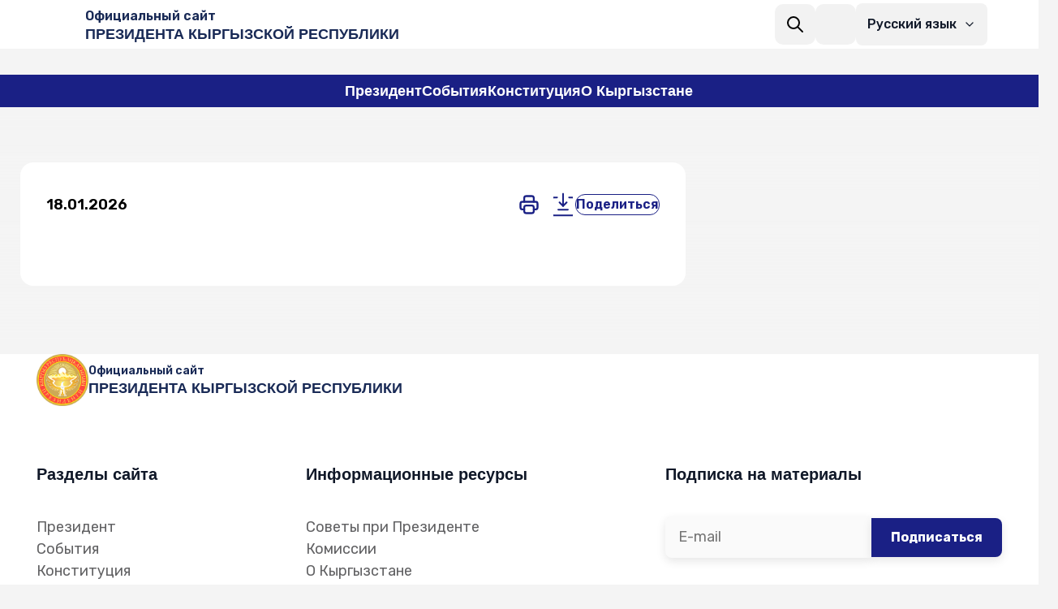

--- FILE ---
content_type: text/html; charset=utf-8
request_url: https://president.kg/ru/sobytiya/13844_federalniy_kancler_germanii_angela_merkel_neobhodimo_uglublyat_ekonomicheskie_svyazi_kirgizstana_igermanii
body_size: 23729
content:
<!DOCTYPE html><html lang="ru"><head><meta charSet="utf-8"/><meta name="viewport" content="width=device-width, initial-scale=1"/><link rel="preload" as="image" href="/img/gerb.png"/><link rel="preload" as="image" href="/icons/instagram.svg"/><link rel="preload" as="image" href="/icons/facebook.svg"/><link rel="preload" as="image" href="/icons/white-house.svg"/><link rel="preload" as="image" href="/icons/address.svg"/><link rel="preload" as="image" href="/icons/phone.svg"/><link rel="preload" as="image" href="/icons/email.svg"/><link rel="stylesheet" href="/_next/static/css/67acbd9274970c86.css" data-precedence="next"/><link rel="stylesheet" href="/_next/static/css/3b0de83ecc708837.css" data-precedence="next"/><link rel="stylesheet" href="/_next/static/css/65d8849925964863.css" data-precedence="next"/><link rel="stylesheet" href="/_next/static/css/362b6f825fa85cd0.css" data-precedence="next"/><link rel="stylesheet" href="/_next/static/css/383024a0bcc7712f.css" data-precedence="next"/><link rel="stylesheet" href="/_next/static/css/dcc2958b79ad2b4d.css" data-precedence="next"/><link rel="stylesheet" href="/_next/static/css/9b9bf83faf61268c.css" data-precedence="next"/><link rel="preload" as="script" fetchPriority="low" href="/_next/static/chunks/webpack-dff9e7f0e22bd9c6.js"/><script src="/_next/static/chunks/fd9d1056-f17e80fc3153c9bb.js" async=""></script><script src="/_next/static/chunks/2117-6c8ca0dd7575b1c3.js" async=""></script><script src="/_next/static/chunks/main-app-9aedc19b6a1bad58.js" async=""></script><script src="/_next/static/chunks/c16f53c3-55d19e7e68115445.js" async=""></script><script src="/_next/static/chunks/70e0d97a-e79578efae3dd733.js" async=""></script><script src="/_next/static/chunks/54a60aa6-4ef574fda73bff7d.js" async=""></script><script src="/_next/static/chunks/13b76428-e1bf383848c17260.js" async=""></script><script src="/_next/static/chunks/68-095ccb0b39cd0171.js" async=""></script><script src="/_next/static/chunks/7893-db223ae7c3ced441.js" async=""></script><script src="/_next/static/chunks/2046-d5d0b2e95045fb91.js" async=""></script><script src="/_next/static/chunks/8327-b03014ffc4f5a352.js" async=""></script><script src="/_next/static/chunks/3336-5bdc4de0bb2131b8.js" async=""></script><script src="/_next/static/chunks/9801-e9592faafebce967.js" async=""></script><script src="/_next/static/chunks/9983-3789c5a654b7a655.js" async=""></script><script src="/_next/static/chunks/6090-0d7d2e6a7ac08db5.js" async=""></script><script src="/_next/static/chunks/6400-1e700502429b08ff.js" async=""></script><script src="/_next/static/chunks/654-0dad9192737021fa.js" async=""></script><script src="/_next/static/chunks/6612-648231672c2302e6.js" async=""></script><script src="/_next/static/chunks/2194-97cc05dbdad97e4c.js" async=""></script><script src="/_next/static/chunks/3873-f9720d650da4c3a7.js" async=""></script><script src="/_next/static/chunks/8217-61fc3caaaaab4a97.js" async=""></script><script src="/_next/static/chunks/app/%5Blocale%5D/page-75c6d2e260350792.js" async=""></script><script src="/_next/static/chunks/1498-d1a930de352489c4.js" async=""></script><script src="/_next/static/chunks/app/%5Blocale%5D/(client)/sobytiya/%5BnewsPath%5D/page-f6157115cdab5ccd.js" async=""></script><script src="/_next/static/chunks/6045-945f0b628e72aef9.js" async=""></script><script src="/_next/static/chunks/app/%5Blocale%5D/layout-6f465f88f459400e.js" async=""></script><link rel="preload" href="/bvi/js/bvi.js" as="script"/><meta name="next-size-adjust"/><script src="/_next/static/chunks/polyfills-42372ed130431b0a.js" noModule=""></script></head><body class="__className_6e4f97"><style data-mantine-styles="true">:root{--mantine-breakpoint-xs: 576px;--mantine-breakpoint-sm: 768px;--mantine-breakpoint-md: 992px;--mantine-breakpoint-lg: 1200px;--mantine-breakpoint-xl: 1400px;--mantine-breakpoint-x3s: 360px;--mantine-breakpoint-x2s: 400px;--mantine-breakpoint-x2l: 1600px;--mantine-breakpoint-x3l: 1800px;--mantine-breakpoint-x4l: 2000px;--mantine-font-size-xs: 12px;--mantine-font-size-sm: 14px;--mantine-font-size-md: 16px;--mantine-font-size-lg: 18px;--mantine-font-size-xl: 20px;--mantine-font-size-2xl: 24px;--mantine-font-size-3xl: 28px;--mantine-font-size-4xl: 32px;--mantine-font-size-5xl: 40px;--mantine-color-baseDark-0: #1E305E;--mantine-color-baseDark-1: #1E305E;--mantine-color-baseDark-2: #1E305E;--mantine-color-baseDark-3: #1E305E;--mantine-color-baseDark-4: #1E305E;--mantine-color-baseDark-5: #1E305E;--mantine-color-baseDark-6: #1E305E;--mantine-color-baseDark-7: #1E305E;--mantine-color-baseDark-8: #1E305E;--mantine-color-baseDark-9: #1E305E;--mantine-color-primaryDark-0: #1E305E;--mantine-color-primaryDark-1: #1E305E;--mantine-color-primaryDark-2: #1E305E;--mantine-color-primaryDark-3: #1E305E;--mantine-color-primaryDark-4: #1E305E;--mantine-color-primaryDark-5: #1E305E;--mantine-color-primaryDark-6: #1E305E;--mantine-color-primaryDark-7: #1E305E;--mantine-color-primaryDark-8: #1E305E;--mantine-color-primaryDark-9: #1E305E;--mantine-color-secondaryDark-0: #192A56;--mantine-color-secondaryDark-1: #192A56;--mantine-color-secondaryDark-2: #192A56;--mantine-color-secondaryDark-3: #192A56;--mantine-color-secondaryDark-4: #192A56;--mantine-color-secondaryDark-5: #192A56;--mantine-color-secondaryDark-6: #192A56;--mantine-color-secondaryDark-7: #192A56;--mantine-color-secondaryDark-8: #192A56;--mantine-color-secondaryDark-9: #192A56;--mantine-color-base-0: #18569E;--mantine-color-base-1: #18569E;--mantine-color-base-2: #18569E;--mantine-color-base-3: #18569E;--mantine-color-base-4: #18569E;--mantine-color-base-5: #18569E;--mantine-color-base-6: #18569E;--mantine-color-base-7: #18569E;--mantine-color-base-8: #18569E;--mantine-color-base-9: #18569E;--mantine-color-primary-0: #FFFFFF;--mantine-color-primary-1: #FFFFFF;--mantine-color-primary-2: #FFFFFF;--mantine-color-primary-3: #FFFFFF;--mantine-color-primary-4: #FFFFFF;--mantine-color-primary-5: #FFFFFF;--mantine-color-primary-6: #FFFFFF;--mantine-color-primary-7: #FFFFFF;--mantine-color-primary-8: #FFFFFF;--mantine-color-primary-9: #FFFFFF;--mantine-color-secondary-0: #797E8B;--mantine-color-secondary-1: #797E8B;--mantine-color-secondary-2: #797E8B;--mantine-color-secondary-3: #797E8B;--mantine-color-secondary-4: #797E8B;--mantine-color-secondary-5: #797E8B;--mantine-color-secondary-6: #797E8B;--mantine-color-secondary-7: #797E8B;--mantine-color-secondary-8: #797E8B;--mantine-color-secondary-9: #797E8B;--mantine-color-weakDark-0: #6A7A98;--mantine-color-weakDark-1: #6A7A98;--mantine-color-weakDark-2: #6A7A98;--mantine-color-weakDark-3: #6A7A98;--mantine-color-weakDark-4: #6A7A98;--mantine-color-weakDark-5: #6A7A98;--mantine-color-weakDark-6: #6A7A98;--mantine-color-weakDark-7: #6A7A98;--mantine-color-weakDark-8: #6A7A98;--mantine-color-weakDark-9: #6A7A98;--mantine-color-linkDark-0: #0B1F7C;--mantine-color-linkDark-1: #0B1F7C;--mantine-color-linkDark-2: #0B1F7C;--mantine-color-linkDark-3: #0B1F7C;--mantine-color-linkDark-4: #0B1F7C;--mantine-color-linkDark-5: #0B1F7C;--mantine-color-linkDark-6: #0B1F7C;--mantine-color-linkDark-7: #0B1F7C;--mantine-color-linkDark-8: #0B1F7C;--mantine-color-linkDark-9: #0B1F7C;--mantine-color-darkTitles-0: #101828;--mantine-color-darkTitles-1: #101828;--mantine-color-darkTitles-2: #101828;--mantine-color-darkTitles-3: #101828;--mantine-color-darkTitles-4: #101828;--mantine-color-darkTitles-5: #101828;--mantine-color-darkTitles-6: #101828;--mantine-color-darkTitles-7: #101828;--mantine-color-darkTitles-8: #101828;--mantine-color-darkTitles-9: #101828;--mantine-h1-font-size: 32px;--mantine-h1-line-height: 40px;--mantine-h1-font-weight: 500;--mantine-h2-font-size: 24px;--mantine-h2-line-height: 24px;--mantine-h2-font-weight: 500;--mantine-h3-font-size: 20px;--mantine-h3-line-height: 20px;--mantine-h3-font-weight: 500;--mantine-h4-font-size: 18px;--mantine-h4-line-height: 24px;--mantine-h4-font-weight: 500;--mantine-h5-font-size: 16px;--mantine-h5-line-height: 16px;--mantine-h5-font-weight: 500;--mantine-h6-font-size: 14px;--mantine-h6-line-height: 14px;--mantine-h6-font-weight: 400;}:root[data-mantine-color-scheme="dark"]{--mantine-color-baseDark-text: var(--mantine-color-baseDark-4);--mantine-color-baseDark-filled: var(--mantine-color-baseDark-8);--mantine-color-baseDark-filled-hover: var(--mantine-color-baseDark-9);--mantine-color-baseDark-light: rgba(30, 48, 94, 0.15);--mantine-color-baseDark-light-hover: rgba(30, 48, 94, 0.2);--mantine-color-baseDark-light-color: var(--mantine-color-baseDark-3);--mantine-color-baseDark-outline: var(--mantine-color-baseDark-4);--mantine-color-baseDark-outline-hover: rgba(30, 48, 94, 0.05);--mantine-color-primaryDark-text: var(--mantine-color-primaryDark-4);--mantine-color-primaryDark-filled: var(--mantine-color-primaryDark-8);--mantine-color-primaryDark-filled-hover: var(--mantine-color-primaryDark-9);--mantine-color-primaryDark-light: rgba(30, 48, 94, 0.15);--mantine-color-primaryDark-light-hover: rgba(30, 48, 94, 0.2);--mantine-color-primaryDark-light-color: var(--mantine-color-primaryDark-3);--mantine-color-primaryDark-outline: var(--mantine-color-primaryDark-4);--mantine-color-primaryDark-outline-hover: rgba(30, 48, 94, 0.05);--mantine-color-secondaryDark-text: var(--mantine-color-secondaryDark-4);--mantine-color-secondaryDark-filled: var(--mantine-color-secondaryDark-8);--mantine-color-secondaryDark-filled-hover: var(--mantine-color-secondaryDark-9);--mantine-color-secondaryDark-light: rgba(25, 42, 86, 0.15);--mantine-color-secondaryDark-light-hover: rgba(25, 42, 86, 0.2);--mantine-color-secondaryDark-light-color: var(--mantine-color-secondaryDark-3);--mantine-color-secondaryDark-outline: var(--mantine-color-secondaryDark-4);--mantine-color-secondaryDark-outline-hover: rgba(25, 42, 86, 0.05);--mantine-color-base-text: var(--mantine-color-base-4);--mantine-color-base-filled: var(--mantine-color-base-8);--mantine-color-base-filled-hover: var(--mantine-color-base-9);--mantine-color-base-light: rgba(24, 86, 158, 0.15);--mantine-color-base-light-hover: rgba(24, 86, 158, 0.2);--mantine-color-base-light-color: var(--mantine-color-base-3);--mantine-color-base-outline: var(--mantine-color-base-4);--mantine-color-base-outline-hover: rgba(24, 86, 158, 0.05);--mantine-color-primary-text: var(--mantine-color-primary-4);--mantine-color-primary-filled: var(--mantine-color-primary-8);--mantine-color-primary-filled-hover: var(--mantine-color-primary-9);--mantine-color-primary-light: rgba(255, 255, 255, 0.15);--mantine-color-primary-light-hover: rgba(255, 255, 255, 0.2);--mantine-color-primary-light-color: var(--mantine-color-primary-3);--mantine-color-primary-outline: var(--mantine-color-primary-4);--mantine-color-primary-outline-hover: rgba(255, 255, 255, 0.05);--mantine-color-secondary-text: var(--mantine-color-secondary-4);--mantine-color-secondary-filled: var(--mantine-color-secondary-8);--mantine-color-secondary-filled-hover: var(--mantine-color-secondary-9);--mantine-color-secondary-light: rgba(121, 126, 139, 0.15);--mantine-color-secondary-light-hover: rgba(121, 126, 139, 0.2);--mantine-color-secondary-light-color: var(--mantine-color-secondary-3);--mantine-color-secondary-outline: var(--mantine-color-secondary-4);--mantine-color-secondary-outline-hover: rgba(121, 126, 139, 0.05);--mantine-color-weakDark-text: var(--mantine-color-weakDark-4);--mantine-color-weakDark-filled: var(--mantine-color-weakDark-8);--mantine-color-weakDark-filled-hover: var(--mantine-color-weakDark-9);--mantine-color-weakDark-light: rgba(106, 122, 152, 0.15);--mantine-color-weakDark-light-hover: rgba(106, 122, 152, 0.2);--mantine-color-weakDark-light-color: var(--mantine-color-weakDark-3);--mantine-color-weakDark-outline: var(--mantine-color-weakDark-4);--mantine-color-weakDark-outline-hover: rgba(106, 122, 152, 0.05);--mantine-color-linkDark-text: var(--mantine-color-linkDark-4);--mantine-color-linkDark-filled: var(--mantine-color-linkDark-8);--mantine-color-linkDark-filled-hover: var(--mantine-color-linkDark-9);--mantine-color-linkDark-light: rgba(11, 31, 124, 0.15);--mantine-color-linkDark-light-hover: rgba(11, 31, 124, 0.2);--mantine-color-linkDark-light-color: var(--mantine-color-linkDark-3);--mantine-color-linkDark-outline: var(--mantine-color-linkDark-4);--mantine-color-linkDark-outline-hover: rgba(11, 31, 124, 0.05);--mantine-color-darkTitles-text: var(--mantine-color-darkTitles-4);--mantine-color-darkTitles-filled: var(--mantine-color-darkTitles-8);--mantine-color-darkTitles-filled-hover: var(--mantine-color-darkTitles-9);--mantine-color-darkTitles-light: rgba(16, 24, 40, 0.15);--mantine-color-darkTitles-light-hover: rgba(16, 24, 40, 0.2);--mantine-color-darkTitles-light-color: var(--mantine-color-darkTitles-3);--mantine-color-darkTitles-outline: var(--mantine-color-darkTitles-4);--mantine-color-darkTitles-outline-hover: rgba(16, 24, 40, 0.05);}:root[data-mantine-color-scheme="light"]{--mantine-color-baseDark-text: var(--mantine-color-baseDark-filled);--mantine-color-baseDark-filled: var(--mantine-color-baseDark-6);--mantine-color-baseDark-filled-hover: var(--mantine-color-baseDark-7);--mantine-color-baseDark-light: rgba(30, 48, 94, 0.1);--mantine-color-baseDark-light-hover: rgba(30, 48, 94, 0.12);--mantine-color-baseDark-light-color: var(--mantine-color-baseDark-6);--mantine-color-baseDark-outline: var(--mantine-color-baseDark-6);--mantine-color-baseDark-outline-hover: rgba(30, 48, 94, 0.05);--mantine-color-primaryDark-text: var(--mantine-color-primaryDark-filled);--mantine-color-primaryDark-filled: var(--mantine-color-primaryDark-6);--mantine-color-primaryDark-filled-hover: var(--mantine-color-primaryDark-7);--mantine-color-primaryDark-light: rgba(30, 48, 94, 0.1);--mantine-color-primaryDark-light-hover: rgba(30, 48, 94, 0.12);--mantine-color-primaryDark-light-color: var(--mantine-color-primaryDark-6);--mantine-color-primaryDark-outline: var(--mantine-color-primaryDark-6);--mantine-color-primaryDark-outline-hover: rgba(30, 48, 94, 0.05);--mantine-color-secondaryDark-text: var(--mantine-color-secondaryDark-filled);--mantine-color-secondaryDark-filled: var(--mantine-color-secondaryDark-6);--mantine-color-secondaryDark-filled-hover: var(--mantine-color-secondaryDark-7);--mantine-color-secondaryDark-light: rgba(25, 42, 86, 0.1);--mantine-color-secondaryDark-light-hover: rgba(25, 42, 86, 0.12);--mantine-color-secondaryDark-light-color: var(--mantine-color-secondaryDark-6);--mantine-color-secondaryDark-outline: var(--mantine-color-secondaryDark-6);--mantine-color-secondaryDark-outline-hover: rgba(25, 42, 86, 0.05);--mantine-color-base-text: var(--mantine-color-base-filled);--mantine-color-base-filled: var(--mantine-color-base-6);--mantine-color-base-filled-hover: var(--mantine-color-base-7);--mantine-color-base-light: rgba(24, 86, 158, 0.1);--mantine-color-base-light-hover: rgba(24, 86, 158, 0.12);--mantine-color-base-light-color: var(--mantine-color-base-6);--mantine-color-base-outline: var(--mantine-color-base-6);--mantine-color-base-outline-hover: rgba(24, 86, 158, 0.05);--mantine-color-primary-text: var(--mantine-color-primary-filled);--mantine-color-primary-filled: var(--mantine-color-primary-6);--mantine-color-primary-filled-hover: var(--mantine-color-primary-7);--mantine-color-primary-light: rgba(255, 255, 255, 0.1);--mantine-color-primary-light-hover: rgba(255, 255, 255, 0.12);--mantine-color-primary-light-color: var(--mantine-color-primary-6);--mantine-color-primary-outline: var(--mantine-color-primary-6);--mantine-color-primary-outline-hover: rgba(255, 255, 255, 0.05);--mantine-color-secondary-text: var(--mantine-color-secondary-filled);--mantine-color-secondary-filled: var(--mantine-color-secondary-6);--mantine-color-secondary-filled-hover: var(--mantine-color-secondary-7);--mantine-color-secondary-light: rgba(121, 126, 139, 0.1);--mantine-color-secondary-light-hover: rgba(121, 126, 139, 0.12);--mantine-color-secondary-light-color: var(--mantine-color-secondary-6);--mantine-color-secondary-outline: var(--mantine-color-secondary-6);--mantine-color-secondary-outline-hover: rgba(121, 126, 139, 0.05);--mantine-color-weakDark-text: var(--mantine-color-weakDark-filled);--mantine-color-weakDark-filled: var(--mantine-color-weakDark-6);--mantine-color-weakDark-filled-hover: var(--mantine-color-weakDark-7);--mantine-color-weakDark-light: rgba(106, 122, 152, 0.1);--mantine-color-weakDark-light-hover: rgba(106, 122, 152, 0.12);--mantine-color-weakDark-light-color: var(--mantine-color-weakDark-6);--mantine-color-weakDark-outline: var(--mantine-color-weakDark-6);--mantine-color-weakDark-outline-hover: rgba(106, 122, 152, 0.05);--mantine-color-linkDark-text: var(--mantine-color-linkDark-filled);--mantine-color-linkDark-filled: var(--mantine-color-linkDark-6);--mantine-color-linkDark-filled-hover: var(--mantine-color-linkDark-7);--mantine-color-linkDark-light: rgba(11, 31, 124, 0.1);--mantine-color-linkDark-light-hover: rgba(11, 31, 124, 0.12);--mantine-color-linkDark-light-color: var(--mantine-color-linkDark-6);--mantine-color-linkDark-outline: var(--mantine-color-linkDark-6);--mantine-color-linkDark-outline-hover: rgba(11, 31, 124, 0.05);--mantine-color-darkTitles-text: var(--mantine-color-darkTitles-filled);--mantine-color-darkTitles-filled: var(--mantine-color-darkTitles-6);--mantine-color-darkTitles-filled-hover: var(--mantine-color-darkTitles-7);--mantine-color-darkTitles-light: rgba(16, 24, 40, 0.1);--mantine-color-darkTitles-light-hover: rgba(16, 24, 40, 0.12);--mantine-color-darkTitles-light-color: var(--mantine-color-darkTitles-6);--mantine-color-darkTitles-outline: var(--mantine-color-darkTitles-6);--mantine-color-darkTitles-outline-hover: rgba(16, 24, 40, 0.05);}</style><style data-mantine-styles="classes">@media (max-width: 575.9px) {.mantine-visible-from-xs {display: none !important;}}@media (min-width: 576px) {.mantine-hidden-from-xs {display: none !important;}}@media (max-width: 767.9px) {.mantine-visible-from-sm {display: none !important;}}@media (min-width: 768px) {.mantine-hidden-from-sm {display: none !important;}}@media (max-width: 991.9px) {.mantine-visible-from-md {display: none !important;}}@media (min-width: 992px) {.mantine-hidden-from-md {display: none !important;}}@media (max-width: 1199.9px) {.mantine-visible-from-lg {display: none !important;}}@media (min-width: 1200px) {.mantine-hidden-from-lg {display: none !important;}}@media (max-width: 1399.9px) {.mantine-visible-from-xl {display: none !important;}}@media (min-width: 1400px) {.mantine-hidden-from-xl {display: none !important;}}@media (max-width: 359.9px) {.mantine-visible-from-x3s {display: none !important;}}@media (min-width: 360px) {.mantine-hidden-from-x3s {display: none !important;}}@media (max-width: 399.9px) {.mantine-visible-from-x2s {display: none !important;}}@media (min-width: 400px) {.mantine-hidden-from-x2s {display: none !important;}}@media (max-width: 1599.9px) {.mantine-visible-from-x2l {display: none !important;}}@media (min-width: 1600px) {.mantine-hidden-from-x2l {display: none !important;}}@media (max-width: 1799.9px) {.mantine-visible-from-x3l {display: none !important;}}@media (min-width: 1800px) {.mantine-hidden-from-x3l {display: none !important;}}@media (max-width: 1999.9px) {.mantine-visible-from-x4l {display: none !important;}}@media (min-width: 2000px) {.mantine-hidden-from-x4l {display: none !important;}}</style><!--$--><!--$?--><template id="B:0"></template><header style="height:140px"><div style="background:var(--primary);box-shadow:0px 0px 15px 5px rgba(106, 122, 152, 0.14);-webkit-box-shadow:0px 0px 15px 5px rgba(106, 122, 152, 0.14);-moz-box-shadow:0px 0px 15px 5px rgba(106, 122, 152, 0.14);border-radius:0;z-index:100;width:100vw;position:fixed" class="m_1b7284a3 mantine-Paper-root" data-variant="default"><div style="z-index:2;position:relative" class="container"><div style="gap:calc(1.25rem * var(--mantine-scale));align-items:center;justify-content:space-between;padding-block:calc(1rem * var(--mantine-scale))" class="m_8bffd616 mantine-Flex-root __m__-R5lfresva"><style data-mantine-styles="inline">.__m__-Rrdlfresva{gap:calc(0.5rem * var(--mantine-scale));}@media(min-width: 576px){.__m__-Rrdlfresva{gap:calc(1rem * var(--mantine-scale));}}</style><a style="align-items:center" class="m_8bffd616 mantine-Flex-root __m__-Rrdlfresva" href="/ru"><img alt="logo" loading="lazy" width="60" height="60" decoding="async" data-nimg="1" style="color:transparent" srcSet="/_next/image?url=%2Fimg%2Fgerb.png&amp;w=64&amp;q=75 1x, /_next/image?url=%2Fimg%2Fgerb.png&amp;w=128&amp;q=75 2x" src="/_next/image?url=%2Fimg%2Fgerb.png&amp;w=128&amp;q=75"/><div style="flex-direction:column" class="m_8bffd616 mantine-Flex-root __m__-Raqrdlfresva"><p style="font-size:calc(1rem * var(--mantine-scale));font-weight:600" class="mantine-focus-auto m_b6d8b162 mantine-Text-root">Официальный сайт</p><style data-mantine-styles="inline">.__m__-R2mqqrdlfresva{font-size:calc(1rem * var(--mantine-scale));}@media(min-width: 992px){.__m__-R2mqqrdlfresva{font-size:calc(1.125rem * var(--mantine-scale));}}</style><h1 style="color:var(--mantine-color-darkTitles-text);--title-fw:var(--mantine-h1-font-weight);--title-lh:var(--mantine-h1-line-height);--title-fz:var(--mantine-h1-font-size);font-weight:600;line-height:1.2;text-transform:uppercase" class="m_8a5d1357 mantine-Title-root __m__-R2mqqrdlfresva" data-variant="default" data-order="1">Президента Кыргызской Республики</h1></div></a><style data-mantine-styles="inline">.__m__-Rbbdlfresva{display:none;}@media(min-width: 768px){.__m__-Rbbdlfresva{display:flex;}}</style><div style="gap:calc(1rem * var(--mantine-scale));align-items:center;justify-content:start" class="m_8bffd616 mantine-Flex-root __m__-R1bdlfresva __m__-Rbbdlfresva"><div><div style="width:100%;position:relative" class=""><form data-active="false" class="styles_form__hkYjV"><input class="styles_input__ioPta" placeholder="Поиск..." data-path="searchText" value=""/><button style="border-radius:10px;position:relative;z-index:3;display:flex;align-items:center;justify-content:center;padding:calc(0.8125rem * var(--mantine-scale));background:#F2F2F2" class="mantine-focus-auto m_87cf2631 mantine-UnstyledButton-root" type="button"><svg xmlns="http://www.w3.org/2000/svg" width="24" height="24" viewBox="0 0 24 24" fill="none" stroke="currentColor" stroke-width="2" stroke-linecap="round" stroke-linejoin="round" class="tabler-icon tabler-icon-search"><path d="M10 10m-7 0a7 7 0 1 0 14 0a7 7 0 1 0 -14 0"></path><path d="M21 21l-6 -6"></path></svg></button><input type="hidden" name="csrftoken" value="188bb25ce33d2d00f386ee2db76e2fbc69901ac196d8bca90a79e4e16ca2b0926c3421e0744ab3e5" /></form></div><div style="position:relative" class=""></div></div><a href="/" class="bvi-class"><button style="border-radius:10px;display:flex;align-items:center;justify-content:center;padding:calc(0.8125rem * var(--mantine-scale));background:#F2F2F2" class="mantine-focus-auto m_87cf2631 mantine-UnstyledButton-root" type="button"><img alt="" loading="lazy" width="24" height="24" decoding="async" data-nimg="1" style="color:transparent;object-fit:contain" src="/icons/eye.svg"/></button></a><div style="width:calc(11.25rem * var(--mantine-scale))" class=""><button style="padding:calc(0.875rem * var(--mantine-scale));background:#F2F2F2;min-width:calc(9.375rem * var(--mantine-scale))" class="mantine-focus-auto language_control__00Ov0 m_87cf2631 mantine-UnstyledButton-root" type="button" aria-haspopup="menu" aria-expanded="false" aria-controls="mantine-R2urbdlfresva-dropdown" id="mantine-R2urbdlfresva-target"><div style="gap:calc(0.5rem * var(--mantine-scale));align-items:center;margin-right:calc(0.5rem * var(--mantine-scale))" class="m_8bffd616 mantine-Flex-root __m__-R1leurbdlfresva"><span class="language_label___VGB3" style="color:#101828;font-weight:500;font-size:16px;width:fit-content;text-wrap:nowrap">Русский язык</span></div><svg xmlns="http://www.w3.org/2000/svg" width="1rem" height="1rem" viewBox="0 0 24 24" fill="none" stroke="#101828" stroke-width="2" stroke-linecap="round" stroke-linejoin="round" class="language_icon__R9CYy"><path d="M6 9l6 6l6 -6"></path></svg></button></div></div><style data-mantine-styles="inline">.__m__-R1rdlfresva{display:flex;}@media(min-width: 768px){.__m__-R1rdlfresva{display:none;}}</style><div class="__m__-R1rdlfresva"><button class="mantine-focus-auto m_87cf2631 mantine-UnstyledButton-root" type="button"><div style="gap:calc(0.375rem * var(--mantine-scale));align-items:end;flex-direction:column" class="m_8bffd616 mantine-Flex-root __m__-Rarrdlfresva"><div style="--divider-color:#121112;--divider-size:calc(0.125rem * var(--mantine-scale));width:calc(1rem * var(--mantine-scale))" class="m_3eebeb36 mantine-Divider-root" data-orientation="horizontal" role="separator"></div><div style="--divider-color:#121112;--divider-size:calc(0.125rem * var(--mantine-scale));width:calc(0.6875rem * var(--mantine-scale))" class="m_3eebeb36 mantine-Divider-root" data-orientation="horizontal" role="separator"></div><div style="--divider-color:#121112;--divider-size:calc(0.125rem * var(--mantine-scale));width:calc(1.3125rem * var(--mantine-scale))" class="m_3eebeb36 mantine-Divider-root" data-orientation="horizontal" role="separator"></div></div></button></div></div></div></div><div style="background:#1A2085;box-shadow:0px 0px 15px 5px rgba(106, 122, 152, 0.14);-webkit-box-shadow:0px 0px 15px 5px rgba(106, 122, 152, 0.14);-moz-box-shadow:0px 0px 15px 5px rgba(106, 122, 152, 0.14);border-radius:0;width:100vw;position:fixed;transform:translate(0, 0);top:92px;z-index:1;transition:transform 0.7s ease-in-out" class="m_1b7284a3 mantine-Paper-root" data-variant="default"><style data-mantine-styles="inline">.__m__-R5mfresva{display:none;}@media(min-width: 768px){.__m__-R5mfresva{display:flex;}}</style><div style="gap:calc(3.75rem * var(--mantine-scale));align-items:center;justify-content:center;padding-block:calc(0.75rem * var(--mantine-scale))" class="container m_8bffd616 mantine-Flex-root __m__-Rmfresva __m__-R5mfresva"><a href="/ru/president/biography"><style data-mantine-styles="inline">.__m__-R3dmfresva{font-size:calc(1rem * var(--mantine-scale));}@media(min-width: 992px){.__m__-R3dmfresva{font-size:calc(1.125rem * var(--mantine-scale));}}</style><h1 style="color:var(--mantine-color-white);--title-fw:var(--mantine-h1-font-weight);--title-lh:var(--mantine-h1-line-height);--title-fz:var(--mantine-h1-font-size);text-wrap:nowrap;font-weight:600" class="m_8a5d1357 mantine-Title-root __m__-R3dmfresva" data-variant="default" data-order="1">Президент</h1></a><a href="/ru/news/all"><style data-mantine-styles="inline">.__m__-R5dmfresva{font-size:calc(1rem * var(--mantine-scale));}@media(min-width: 992px){.__m__-R5dmfresva{font-size:calc(1.125rem * var(--mantine-scale));}}</style><h1 style="color:var(--mantine-color-white);--title-fw:var(--mantine-h1-font-weight);--title-lh:var(--mantine-h1-line-height);--title-fz:var(--mantine-h1-font-size);text-wrap:nowrap;font-weight:600" class="m_8a5d1357 mantine-Title-root __m__-R5dmfresva" data-variant="default" data-order="1">События</h1></a><a href="/ru/constitution"><style data-mantine-styles="inline">.__m__-R7dmfresva{font-size:calc(1rem * var(--mantine-scale));}@media(min-width: 992px){.__m__-R7dmfresva{font-size:calc(1.125rem * var(--mantine-scale));}}</style><h1 style="color:var(--mantine-color-white);--title-fw:var(--mantine-h1-font-weight);--title-lh:var(--mantine-h1-line-height);--title-fz:var(--mantine-h1-font-size);text-wrap:nowrap;font-weight:600" class="m_8a5d1357 mantine-Title-root __m__-R7dmfresva" data-variant="default" data-order="1">Конституция</h1></a><a href="/ru/about"><style data-mantine-styles="inline">.__m__-R9dmfresva{font-size:calc(1rem * var(--mantine-scale));}@media(min-width: 992px){.__m__-R9dmfresva{font-size:calc(1.125rem * var(--mantine-scale));}}</style><h1 style="color:var(--mantine-color-white);--title-fw:var(--mantine-h1-font-weight);--title-lh:var(--mantine-h1-line-height);--title-fz:var(--mantine-h1-font-size);text-wrap:nowrap;font-weight:600" class="m_8a5d1357 mantine-Title-root __m__-R9dmfresva" data-variant="default" data-order="1">О Кыргызстане</h1></a></div></div></header><main style="min-height:33vh;position:relative;max-width:100vw;overflow-x:hidden;background:linear-gradient(0deg, rgba(244,244,244,1) 0%, rgba(244,244,244,0.7) 100%)"><div style="--lo-z-index:400;top:calc(6.25rem * var(--mantine-scale))" class="m_6e45937b mantine-LoadingOverlay-root"><span style="--loader-color:#162D67" class="m_7a2bd4cd m_e8eb006c mantine-LoadingOverlay-loader m_5ae2e3c mantine-Loader-root"><span class="m_870bb79"></span><span class="m_870bb79"></span><span class="m_870bb79"></span></span><div style="--overlay-bg:rgba(255, 255, 255, 0.75);--overlay-z-index:200" class="m_df587f17 mantine-LoadingOverlay-overlay m_9814e45f mantine-Overlay-root mantine-dark-hidden"></div><div style="--overlay-bg:rgba(59, 59, 59, 0.75);--overlay-z-index:200" class="m_df587f17 mantine-LoadingOverlay-overlay m_9814e45f mantine-Overlay-root mantine-light-hidden"></div></div></main><footer><style data-mantine-styles="inline">.__m__-Rvresva{padding-inline:calc(0.625rem * var(--mantine-scale));padding-block:calc(1.5rem * var(--mantine-scale));}@media(min-width: 576px){.__m__-Rvresva{padding-inline:0rem;}}@media(min-width: 768px){.__m__-Rvresva{padding-block:calc(5rem * var(--mantine-scale));}}</style><div style="background:var(--primary);box-shadow:0px 0px 15px 5px rgba(106, 122, 152, 0.14);-webkit-box-shadow:0px 0px 15px 5px rgba(106, 122, 152, 0.14);-moz-box-shadow:0px 0px 15px 5px rgba(106, 122, 152, 0.14);border-radius:0" class="m_1b7284a3 mantine-Paper-root __m__-Rvresva" data-variant="default"><div style="position:relative" class="container"><style data-mantine-styles="inline">.__m__-R3dvresva{margin-bottom:calc(1.5rem * var(--mantine-scale));}@media(min-width: 768px){.__m__-R3dvresva{margin-bottom:calc(5rem * var(--mantine-scale));}}</style><div style="position:relative" class="__m__-R3dvresva"><style data-mantine-styles="inline">.__m__-R1bbdvresva{margin-bottom:calc(3rem * var(--mantine-scale));}@media(min-width: 768px){.__m__-R1bbdvresva{margin-bottom:calc(4rem * var(--mantine-scale));}}</style><a style="z-index:2;gap:calc(1rem * var(--mantine-scale));align-items:center;position:relative" class="m_8bffd616 mantine-Flex-root __m__-R3bdvresva __m__-R1bbdvresva" href="/ru"><div class=""><img style="width:calc(4rem * var(--mantine-scale))" class="m_9e117634 mantine-Image-root" src="/img/gerb.png" alt="logo"/></div><div style="flex-direction:column" class="m_8bffd616 mantine-Flex-root __m__-R1bbbdvresva"><p style="font-size:calc(0.875rem * var(--mantine-scale));font-weight:600" class="mantine-focus-auto m_b6d8b162 mantine-Text-root">Официальный сайт</p><style data-mantine-styles="inline">.__m__-Rarbbbdvresva{font-size:calc(1rem * var(--mantine-scale));}@media(min-width: 992px){.__m__-Rarbbbdvresva{font-size:calc(1.125rem * var(--mantine-scale));}}</style><h1 style="color:var(--mantine-color-darkTitles-text);--title-fw:var(--mantine-h1-font-weight);--title-lh:var(--mantine-h1-line-height);--title-fz:var(--mantine-h1-font-size);font-weight:600;line-height:1.3;text-transform:uppercase" class="m_8a5d1357 mantine-Title-root __m__-Rarbbbdvresva" data-variant="default" data-order="1">Президента Кыргызской Республики</h1></div></a><style data-mantine-styles="inline">.__m__-R5bdvresva{--grid-gutter:calc(2rem * var(--mantine-scale));}@media(min-width: 1200px){.__m__-R5bdvresva{--grid-gutter:calc(8.625rem * var(--mantine-scale));}}</style><style data-mantine-styles="inline">.__m__-R1dbdvresva{padding-inline:calc(0.5rem * var(--mantine-scale));}@media(min-width: 768px){.__m__-R1dbdvresva{padding-inline:0rem;}}</style><div style="z-index:2;width:100%;position:relative" class="m_410352e9 mantine-Grid-root __m__-R5bdvresva __m__-R1dbdvresva"><div class="m_dee7bd2f mantine-Grid-inner"><style data-mantine-styles="inline">.__m__-Rrdbdvresva{--col-flex-grow:auto;--col-flex-basis:100%;--col-max-width:100%;}@media(min-width: 768px){.__m__-Rrdbdvresva{--col-flex-grow:auto;--col-flex-basis:25%;--col-max-width:25%;}}</style><div class="m_96bdd299 mantine-Grid-col __m__-Rrdbdvresva"><style data-mantine-styles="inline">.__m__-R6qrdbdvresva{margin-bottom:calc(1rem * var(--mantine-scale));font-size:calc(1.125rem * var(--mantine-scale));}@media(min-width: 768px){.__m__-R6qrdbdvresva{margin-bottom:calc(2rem * var(--mantine-scale));font-size:calc(1.25rem * var(--mantine-scale));}}</style><h1 style="color:#101828;--title-fw:var(--mantine-h1-font-weight);--title-lh:var(--mantine-h1-line-height);--title-fz:var(--mantine-h1-font-size);font-weight:600" class="m_8a5d1357 mantine-Title-root __m__-R6qrdbdvresva" data-variant="default" data-order="1">Разделы сайта</h1><style data-mantine-styles="inline">.__m__-Raqrdbdvresva{gap:calc(0.5rem * var(--mantine-scale));}@media(min-width: 768px){.__m__-Raqrdbdvresva{gap:calc(1rem * var(--mantine-scale));}}</style><div style="flex-direction:column" class="m_8bffd616 mantine-Flex-root __m__-Raqrdbdvresva"><style data-mantine-styles="inline">.__m__-R1mqqrdbdvresva{font-size:calc(1rem * var(--mantine-scale));}@media(min-width: 768px){.__m__-R1mqqrdbdvresva{font-size:calc(1.125rem * var(--mantine-scale));}}</style><a style="color:#616163" class="mantine-focus-auto m_b6d8b162 mantine-Text-root __m__-R1mqqrdbdvresva" href="/ru//president/biography">Президент</a><style data-mantine-styles="inline">.__m__-R2mqqrdbdvresva{font-size:calc(1rem * var(--mantine-scale));}@media(min-width: 768px){.__m__-R2mqqrdbdvresva{font-size:calc(1.125rem * var(--mantine-scale));}}</style><a style="color:#616163" class="mantine-focus-auto m_b6d8b162 mantine-Text-root __m__-R2mqqrdbdvresva" href="/ru//news/all">События</a><style data-mantine-styles="inline">.__m__-R3mqqrdbdvresva{font-size:calc(1rem * var(--mantine-scale));}@media(min-width: 768px){.__m__-R3mqqrdbdvresva{font-size:calc(1.125rem * var(--mantine-scale));}}</style><a style="color:#616163" class="mantine-focus-auto m_b6d8b162 mantine-Text-root __m__-R3mqqrdbdvresva" href="/ru/constitution">Конституция</a></div></div><style data-mantine-styles="inline">.__m__-R1bdbdvresva{--col-flex-grow:auto;--col-flex-basis:100%;--col-max-width:100%;}@media(min-width: 768px){.__m__-R1bdbdvresva{--col-flex-grow:auto;--col-flex-basis:33.333333333333336%;--col-max-width:33.333333333333336%;}}</style><div class="m_96bdd299 mantine-Grid-col __m__-R1bdbdvresva"><style data-mantine-styles="inline">.__m__-R6rbdbdvresva{margin-bottom:calc(1rem * var(--mantine-scale));font-size:calc(1.125rem * var(--mantine-scale));}@media(min-width: 768px){.__m__-R6rbdbdvresva{margin-bottom:calc(2rem * var(--mantine-scale));font-size:calc(1.25rem * var(--mantine-scale));}}</style><h1 style="color:#101828;--title-fw:var(--mantine-h1-font-weight);--title-lh:var(--mantine-h1-line-height);--title-fz:var(--mantine-h1-font-size);font-weight:600" class="m_8a5d1357 mantine-Title-root __m__-R6rbdbdvresva" data-variant="default" data-order="1">Информационные ресурсы</h1><style data-mantine-styles="inline">.__m__-Rarbdbdvresva{gap:calc(0.5rem * var(--mantine-scale));}@media(min-width: 768px){.__m__-Rarbdbdvresva{gap:calc(1rem * var(--mantine-scale));}}</style><div style="flex-direction:column" class="m_8bffd616 mantine-Flex-root __m__-Rarbdbdvresva"><style data-mantine-styles="inline">.__m__-R1mqrbdbdvresva{font-size:calc(1rem * var(--mantine-scale));}@media(min-width: 768px){.__m__-R1mqrbdbdvresva{font-size:calc(1.125rem * var(--mantine-scale));}}</style><a style="color:#616163" class="mantine-focus-auto m_b6d8b162 mantine-Text-root __m__-R1mqrbdbdvresva" href="/ru//president/presidential_administration/security-council">Советы при Президенте</a><style data-mantine-styles="inline">.__m__-R2mqrbdbdvresva{font-size:calc(1rem * var(--mantine-scale));}@media(min-width: 768px){.__m__-R2mqrbdbdvresva{font-size:calc(1.125rem * var(--mantine-scale));}}</style><a style="color:#616163" class="mantine-focus-auto m_b6d8b162 mantine-Text-root __m__-R2mqrbdbdvresva" href="/ru//president/presidential_administration/commissions">Комиссии</a><style data-mantine-styles="inline">.__m__-R3mqrbdbdvresva{font-size:calc(1rem * var(--mantine-scale));}@media(min-width: 768px){.__m__-R3mqrbdbdvresva{font-size:calc(1.125rem * var(--mantine-scale));}}</style><a style="color:#616163" class="mantine-focus-auto m_b6d8b162 mantine-Text-root __m__-R3mqrbdbdvresva" href="/ru//about">О Кыргызстане</a></div></div><style data-mantine-styles="inline">.__m__-R1rdbdvresva{--col-flex-grow:auto;--col-flex-basis:100%;--col-max-width:100%;}@media(min-width: 768px){.__m__-R1rdbdvresva{--col-flex-grow:auto;--col-flex-basis:41.66666666666667%;--col-max-width:41.66666666666667%;}}</style><div class="m_96bdd299 mantine-Grid-col __m__-R1rdbdvresva"><style data-mantine-styles="inline">.__m__-R6rrdbdvresva{margin-bottom:calc(1.125rem * var(--mantine-scale));font-size:calc(1.125rem * var(--mantine-scale));}@media(min-width: 768px){.__m__-R6rrdbdvresva{margin-bottom:calc(2rem * var(--mantine-scale));font-size:calc(1.25rem * var(--mantine-scale));}}</style><h1 style="color:#101828;--title-fw:var(--mantine-h1-font-weight);--title-lh:var(--mantine-h1-line-height);--title-fz:var(--mantine-h1-font-size);font-weight:600" class="m_8a5d1357 mantine-Title-root __m__-R6rrdbdvresva" data-variant="default" data-order="1">Подписка на материалы</h1><style data-mantine-styles="inline">.__m__-Rarrdbdvresva{margin-bottom:calc(1.5rem * var(--mantine-scale));}@media(min-width: 768px){.__m__-Rarrdbdvresva{margin-bottom:calc(1.75rem * var(--mantine-scale));}}</style><div class="__m__-Rarrdbdvresva"><form><style data-mantine-styles="inline">.__m__-R5arrdbdvresva{gap:calc(1rem * var(--mantine-scale));flex-direction:column;}@media(min-width: 576px){.__m__-R5arrdbdvresva{gap:0rem;flex-direction:row;}}</style><div style="align-items:center;width:100%" class="m_8bffd616 mantine-Flex-root __m__-R5arrdbdvresva"><input class="styles_input__YknCJ" type="email" placeholder="E-mail" data-path="email" value=""/><button class="styles_button__J5Wxx" type="submit">Подписаться</button></div><input type="hidden" name="csrftoken" value="188bb25ce33d2d00f386ee2db76e2fbc69901ac196d8bca90a79e4e16ca2b0926c3421e0744ab3e5" /></form></div><style data-mantine-styles="inline">.__m__-Rerrdbdvresva{font-size:calc(1.125rem * var(--mantine-scale));}@media(min-width: 768px){.__m__-Rerrdbdvresva{font-size:calc(1.25rem * var(--mantine-scale));}}</style><h1 style="color:#101828;--title-fw:var(--mantine-h1-font-weight);--title-lh:var(--mantine-h1-line-height);--title-fz:var(--mantine-h1-font-size);margin-bottom:calc(1.5rem * var(--mantine-scale));font-weight:600" class="m_8a5d1357 mantine-Title-root __m__-Rerrdbdvresva" data-variant="default" data-order="1">Президент в соцсетях:</h1><div style="gap:calc(1rem * var(--mantine-scale));align-items:center;margin-bottom:calc(1.5rem * var(--mantine-scale))" class="m_8bffd616 mantine-Flex-root __m__-Rirrdbdvresva"><a style="border-radius:50%;align-items:center;justify-content:center;padding:calc(0.125rem * var(--mantine-scale));background:#1A2085;width:calc(2rem * var(--mantine-scale));height:calc(2rem * var(--mantine-scale))" class="m_8bffd616 mantine-Flex-root __m__-R3dirrdbdvresva" target="_blank" href="https://www.instagram.com/sadyr_japarov/"><img style="max-height:100%;max-width:100%" src="/icons/instagram.svg" alt=""/></a><a style="border-radius:50%;align-items:center;justify-content:center;padding:calc(0.125rem * var(--mantine-scale));background:#1A2085;width:calc(2rem * var(--mantine-scale));height:calc(2rem * var(--mantine-scale))" class="m_8bffd616 mantine-Flex-root __m__-R5dirrdbdvresva" target="_blank" href="https://www.facebook.com/KyrgyzPresident"><img style="max-height:100%;max-width:100%" src="/icons/facebook.svg" alt=""/></a></div><div style="background:none;box-shadow:0px 0px 15px 5px rgba(106, 122, 152, 0.14);-webkit-box-shadow:0px 0px 15px 5px rgba(106, 122, 152, 0.14);-moz-box-shadow:0px 0px 15px 5px rgba(106, 122, 152, 0.14);border-radius:0;margin-inline:0rem;padding-inline:0rem" class="m_e615b15f mantine-Card-root m_1b7284a3 mantine-Paper-root" data-variant="default"><style data-mantine-styles="inline">.__m__-Rdmrrdbdvresva{font-size:calc(1.125rem * var(--mantine-scale));}@media(min-width: 768px){.__m__-Rdmrrdbdvresva{font-size:calc(1.25rem * var(--mantine-scale));}}</style><h1 style="color:#101828;--title-fw:var(--mantine-h1-font-weight);--title-lh:var(--mantine-h1-line-height);--title-fz:var(--mantine-h1-font-size);margin-bottom:calc(1.125rem * var(--mantine-scale));font-weight:600" class="m_8a5d1357 mantine-Title-root __m__-Rdmrrdbdvresva" data-variant="default" data-order="1">Количество посещений сайта</h1><p class="mantine-focus-auto m_b6d8b162 mantine-Text-root">Сегодня<!-- -->: <!-- -->0</p><p class="mantine-focus-auto m_b6d8b162 mantine-Text-root">За неделю<!-- -->: <!-- -->0</p><p class="mantine-focus-auto m_b6d8b162 mantine-Text-root">За месяц<!-- -->: <!-- -->0</p></div></div></div></div><style data-mantine-styles="inline">.__m__-R7bdvresva{display:none;}@media(min-width: 768px){.__m__-R7bdvresva{display:block;}}</style><img style="z-index:1;object-fit:contain;height:100%;position:absolute;bottom:0rem" class="m_9e117634 mantine-Image-root __m__-R7bdvresva" src="/icons/white-house.svg" alt=""/></div><style data-mantine-styles="inline">.__m__-R5dvresva{display:none;}@media(min-width: 768px){.__m__-R5dvresva{display:block;}}</style><div style="--divider-color:#F2F2F2;--divider-size:calc(0.125rem * var(--mantine-scale))" class="m_3eebeb36 mantine-Divider-root __m__-R5dvresva" data-orientation="horizontal" role="separator"></div><style data-mantine-styles="inline">.__m__-R7dvresva{--grid-gutter:var(--mantine-spacing-md);}</style><style data-mantine-styles="inline">@media(min-width: 768px){.__m__-R1fdvresva{margin-top:calc(3rem * var(--mantine-scale));}}</style><div class="m_410352e9 mantine-Grid-root __m__-R7dvresva __m__-R1fdvresva"><div class="m_dee7bd2f mantine-Grid-inner"><style data-mantine-styles="inline">.__m__-Rrfdvresva{--col-flex-grow:auto;--col-flex-basis:25%;--col-max-width:25%;}</style><style data-mantine-styles="inline">.__m__-Rkrfdvresva{display:none;}@media(min-width: 768px){.__m__-Rkrfdvresva{display:block;}}</style><div class="m_96bdd299 mantine-Grid-col __m__-Rrfdvresva __m__-Rkrfdvresva"><p style="white-space:pre-wrap;color:#616163;font-size:calc(1rem * var(--mantine-scale));font-weight:600" class="mantine-focus-auto m_b6d8b162 mantine-Text-root">Администрация Президента 
Кыргызской Республики.
2024. 
Все права защищены.</p></div><style data-mantine-styles="inline">.__m__-R1bfdvresva{--col-flex-grow:auto;--col-flex-basis:100%;--col-max-width:100%;}@media(min-width: 768px){.__m__-R1bfdvresva{--col-flex-grow:auto;--col-flex-basis:25%;--col-max-width:25%;}}</style><div class="m_96bdd299 mantine-Grid-col __m__-R1bfdvresva"><div style="gap:calc(0.3125rem * var(--mantine-scale))" class="m_8bffd616 mantine-Flex-root __m__-R5lbfdvresva"><div style="width:calc(1.5rem * var(--mantine-scale));height:calc(1.5rem * var(--mantine-scale))" class=""><img style="max-width:calc(1.5rem * var(--mantine-scale));max-height:calc(1.5rem * var(--mantine-scale))" class="m_9e117634 mantine-Image-root" src="/icons/address.svg" alt=""/></div><div class=""><p style="white-space:pre-line;color:#616163;font-size:calc(1rem * var(--mantine-scale));font-weight:400" class="mantine-focus-auto m_b6d8b162 mantine-Text-root">720016</p><a target="_blank" href="https://maps.app.goo.gl/66FFVAsLaYLQUe9L7"><p style="white-space:pre-line;color:#616163;font-size:calc(1rem * var(--mantine-scale));font-weight:400" class="mantine-focus-auto m_b6d8b162 mantine-Text-root">г. Бишкек, проспект Чынгыза Айтматова, 301</p></a></div></div></div><style data-mantine-styles="inline">.__m__-R1rfdvresva{--col-flex-grow:auto;--col-flex-basis:100%;--col-max-width:100%;}@media(min-width: 768px){.__m__-R1rfdvresva{--col-flex-grow:auto;--col-flex-basis:25%;--col-max-width:25%;}}</style><div class="m_96bdd299 mantine-Grid-col __m__-R1rfdvresva"><div style="gap:calc(0.3125rem * var(--mantine-scale))" class="m_8bffd616 mantine-Flex-root __m__-R5lrfdvresva"><div style="width:calc(1.5rem * var(--mantine-scale));height:calc(1.5rem * var(--mantine-scale))" class=""><img style="max-width:calc(1.5rem * var(--mantine-scale));max-height:calc(1.5rem * var(--mantine-scale))" class="m_9e117634 mantine-Image-root" src="/icons/phone.svg" alt=""/></div><div class=""><a target="_blank" href="tel:+9960312557775"><p style="white-space:pre-line;color:#616163;font-size:calc(0.875rem * var(--mantine-scale));font-weight:400" class="mantine-focus-auto m_b6d8b162 mantine-Text-root">0312 557 642 - Канцелярия
 0312 557 616</p></a><a target="_blank" href="tel:+9960312557775"><p style="white-space:pre-line;color:#616163;font-size:calc(0.875rem * var(--mantine-scale));font-weight:400" class="mantine-focus-auto m_b6d8b162 mantine-Text-root">0312 557 722 - Телефон доверия</p></a><a target="_blank" href="tel:+9960312557775"><p style="white-space:pre-line;color:#616163;font-size:calc(0.875rem * var(--mantine-scale));font-weight:400" class="mantine-focus-auto m_b6d8b162 mantine-Text-root">0312 557 775 - Общественная приемная</p></a><a target="_blank" href="tel:+9960312557775"><p style="white-space:pre-line;color:#616163;font-size:calc(0.875rem * var(--mantine-scale));font-weight:400" class="mantine-focus-auto m_b6d8b162 mantine-Text-root">0312 557 386 - Сектор по работе с обращениями граждан
 0312 557 651</p></a></div></div></div><style data-mantine-styles="inline">.__m__-R2bfdvresva{--col-flex-grow:auto;--col-flex-basis:100%;--col-max-width:100%;}@media(min-width: 768px){.__m__-R2bfdvresva{--col-flex-grow:auto;--col-flex-basis:25%;--col-max-width:25%;}}</style><div class="m_96bdd299 mantine-Grid-col __m__-R2bfdvresva"><div style="gap:calc(0.3125rem * var(--mantine-scale))" class="m_8bffd616 mantine-Flex-root __m__-R5mbfdvresva"><div style="width:calc(1.5rem * var(--mantine-scale));height:calc(1.5rem * var(--mantine-scale))" class=""><img style="max-width:calc(1.5rem * var(--mantine-scale));max-height:calc(1.5rem * var(--mantine-scale))" class="m_9e117634 mantine-Image-root" src="/icons/email.svg" alt=""/></div><a target="_blank" href="https://portal.tunduk.kg/site/introd_page"><p style="white-space:pre-line;color:#616163;font-size:calc(1rem * var(--mantine-scale));font-weight:400" class="mantine-focus-auto m_b6d8b162 mantine-Text-root">www.tunduk.kg</p></a></div></div><style data-mantine-styles="inline">.__m__-R2rfdvresva{--col-flex-grow:auto;--col-flex-basis:100%;--col-max-width:100%;}</style><style data-mantine-styles="inline">.__m__-Rmrfdvresva{display:block;}@media(min-width: 768px){.__m__-Rmrfdvresva{display:none;}}</style><div class="m_96bdd299 mantine-Grid-col __m__-R2rfdvresva __m__-Rmrfdvresva"><p style="white-space:pre-line;color:#616163;font-size:calc(1rem * var(--mantine-scale));font-weight:400" class="mantine-focus-auto m_b6d8b162 mantine-Text-root">Администрация Президента 
Кыргызской Республики.
2024. 
Все права защищены.</p></div></div></div></div></div></footer><!--/$--><!--/$--><script src="/_next/static/chunks/webpack-dff9e7f0e22bd9c6.js" async=""></script><script>(self.__next_f=self.__next_f||[]).push([0]);self.__next_f.push([2,null])</script><script>self.__next_f.push([1,"1:HL[\"/_next/static/media/0a86735c6520d94f-s.p.woff2\",\"font\",{\"crossOrigin\":\"\",\"type\":\"font/woff2\"}]\n2:HL[\"/_next/static/media/60181e10ad16e354-s.p.woff2\",\"font\",{\"crossOrigin\":\"\",\"type\":\"font/woff2\"}]\n3:HL[\"/_next/static/media/c1b11e140b58cf5a-s.p.woff2\",\"font\",{\"crossOrigin\":\"\",\"type\":\"font/woff2\"}]\n4:HL[\"/_next/static/media/f40eb5b642d07eef-s.p.ttf\",\"font\",{\"crossOrigin\":\"\",\"type\":\"font/ttf\"}]\n5:HL[\"/_next/static/css/67acbd9274970c86.css\",\"style\"]\n6:HL[\"/_next/static/css/3b0de83ecc708837.css\",\"style\"]\n7:HL[\"/_next/static/css/65d8849925964863.css\",\"style\"]\n8:HL[\"/_next/static/css/362b6f825fa85cd0.css\",\"style\"]\n9:HL[\"/_next/static/css/383024a0bcc7712f.css\",\"style\"]\na:HL[\"/_next/static/css/dcc2958b79ad2b4d.css\",\"style\"]\nb:HL[\"/_next/static/css/9b9bf83faf61268c.css\",\"style\"]\n"])</script><script>self.__next_f.push([1,"c:I[12846,[],\"\"]\nf:I[4707,[],\"\"]\n12:I[36423,[],\"\"]\n14:I[92415,[\"5501\",\"static/chunks/c16f53c3-55d19e7e68115445.js\",\"3572\",\"static/chunks/70e0d97a-e79578efae3dd733.js\",\"7902\",\"static/chunks/54a60aa6-4ef574fda73bff7d.js\",\"6990\",\"static/chunks/13b76428-e1bf383848c17260.js\",\"68\",\"static/chunks/68-095ccb0b39cd0171.js\",\"7893\",\"static/chunks/7893-db223ae7c3ced441.js\",\"2046\",\"static/chunks/2046-d5d0b2e95045fb91.js\",\"8327\",\"static/chunks/8327-b03014ffc4f5a352.js\",\"3336\",\"static/chunks/3336-5bdc4de0bb2131b8.js\",\"9801\",\"static/chunks/9801-e9592faafebce967.js\",\"9983\",\"static/chunks/9983-3789c5a654b7a655.js\",\"6090\",\"static/chunks/6090-0d7d2e6a7ac08db5.js\",\"6400\",\"static/chunks/6400-1e700502429b08ff.js\",\"654\",\"static/chunks/654-0dad9192737021fa.js\",\"6612\",\"static/chunks/6612-648231672c2302e6.js\",\"2194\",\"static/chunks/2194-97cc05dbdad97e4c.js\",\"3873\",\"static/chunks/3873-f9720d650da4c3a7.js\",\"8217\",\"static/chunks/8217-61fc3caaaaab4a97.js\",\"5061\",\"static/chunks/app/%5Blocale%5D/page-75c6d2e260350792.js\"],\"Header\"]\n15:I[3810,[\"5501\",\"static/chunks/c16f53c3-55d19e7e68115445.js\",\"68\",\"static/chunks/68-095ccb0b39cd0171.js\",\"7893\",\"static/chunks/7893-db223ae7c3ced441.js\",\"2046\",\"static/chunks/2046-d5d0b2e95045fb91.js\",\"8327\",\"static/chunks/8327-b03014ffc4f5a352.js\",\"9801\",\"static/chunks/9801-e9592faafebce967.js\",\"6400\",\"static/chunks/6400-1e700502429b08ff.js\",\"654\",\"static/chunks/654-0dad9192737021fa.js\",\"1498\",\"static/chunks/1498-d1a930de352489c4.js\",\"1077\",\"static/chunks/app/%5Blocale%5D/(client)/sobytiya/%5BnewsPath%5D/page-f6157115cdab5ccd.js\"],\"LoadingOverlay\"]\n16:I[49876,[\"5501\",\"static/chunks/c16f53c3-55d19e7e68115445.js\",\"3572\",\"static/chunks/70e0d97a-e79578efae3dd733.js\",\"7902\",\"static/chunks/54a60aa6-4ef574fda73bff7d.js\",\"6990\",\"static/chunks/13b76428-e1bf383848c17260.js\",\"68\",\"static/chunks/68-095ccb0b39cd0171.js\",\"7893\",\"static/chunks/7893-db223ae7c3ced441.js\",\"2046\",\"static/chunks/2046-d5d0b2e95045fb91.js\",\"8327\",\"static/chunks/8327-b03014ffc4f5a352.js\",\"3336\",\"static/chunks/3336-5bdc4de0bb2131b8.js\",\"9801\",\"static/chunks"])</script><script>self.__next_f.push([1,"/9801-e9592faafebce967.js\",\"9983\",\"static/chunks/9983-3789c5a654b7a655.js\",\"6090\",\"static/chunks/6090-0d7d2e6a7ac08db5.js\",\"6400\",\"static/chunks/6400-1e700502429b08ff.js\",\"654\",\"static/chunks/654-0dad9192737021fa.js\",\"6612\",\"static/chunks/6612-648231672c2302e6.js\",\"2194\",\"static/chunks/2194-97cc05dbdad97e4c.js\",\"3873\",\"static/chunks/3873-f9720d650da4c3a7.js\",\"8217\",\"static/chunks/8217-61fc3caaaaab4a97.js\",\"5061\",\"static/chunks/app/%5Blocale%5D/page-75c6d2e260350792.js\"],\"Footer\"]\n18:I[61060,[],\"\"]\n10:[\"locale\",\"ru\",\"d\"]\n11:[\"newsPath\",\"13844_federalniy_kancler_germanii_angela_merkel_neobhodimo_uglublyat_ekonomicheskie_svyazi_kirgizstana_igermanii\",\"d\"]\n19:[]\n"])</script><script>self.__next_f.push([1,"0:[\"$\",\"$Lc\",null,{\"buildId\":\"gTyUJSfm5xbbUYkBJtOkn\",\"assetPrefix\":\"\",\"urlParts\":[\"\",\"ru\",\"sobytiya\",\"13844_federalniy_kancler_germanii_angela_merkel_neobhodimo_uglublyat_ekonomicheskie_svyazi_kirgizstana_igermanii\"],\"initialTree\":[\"\",{\"children\":[[\"locale\",\"ru\",\"d\"],{\"children\":[\"(client)\",{\"children\":[\"sobytiya\",{\"children\":[[\"newsPath\",\"13844_federalniy_kancler_germanii_angela_merkel_neobhodimo_uglublyat_ekonomicheskie_svyazi_kirgizstana_igermanii\",\"d\"],{\"children\":[\"__PAGE__\",{}]}]}]}]},\"$undefined\",\"$undefined\",true]}],\"initialSeedData\":[\"\",{\"children\":[[\"locale\",\"ru\",\"d\"],{\"children\":[\"(client)\",{\"children\":[\"sobytiya\",{\"children\":[[\"newsPath\",\"13844_federalniy_kancler_germanii_angela_merkel_neobhodimo_uglublyat_ekonomicheskie_svyazi_kirgizstana_igermanii\",\"d\"],{\"children\":[\"__PAGE__\",{},[[\"$Ld\",\"$Le\",null],null],null]},[null,[\"$\",\"$Lf\",null,{\"parallelRouterKey\":\"children\",\"segmentPath\":[\"children\",\"$10\",\"children\",\"(client)\",\"children\",\"sobytiya\",\"children\",\"$11\",\"children\"],\"error\":\"$undefined\",\"errorStyles\":\"$undefined\",\"errorScripts\":\"$undefined\",\"template\":[\"$\",\"$L12\",null,{}],\"templateStyles\":\"$undefined\",\"templateScripts\":\"$undefined\",\"notFound\":\"$undefined\",\"notFoundStyles\":\"$undefined\"}]],null]},[null,[\"$\",\"$Lf\",null,{\"parallelRouterKey\":\"children\",\"segmentPath\":[\"children\",\"$10\",\"children\",\"(client)\",\"children\",\"sobytiya\",\"children\"],\"error\":\"$undefined\",\"errorStyles\":\"$undefined\",\"errorScripts\":\"$undefined\",\"template\":[\"$\",\"$L12\",null,{}],\"templateStyles\":\"$undefined\",\"templateScripts\":\"$undefined\",\"notFound\":\"$undefined\",\"notFoundStyles\":\"$undefined\"}]],null]},[null,[\"$\",\"$Lf\",null,{\"parallelRouterKey\":\"children\",\"segmentPath\":[\"children\",\"$10\",\"children\",\"(client)\",\"children\"],\"error\":\"$undefined\",\"errorStyles\":\"$undefined\",\"errorScripts\":\"$undefined\",\"template\":[\"$\",\"$L12\",null,{}],\"templateStyles\":\"$undefined\",\"templateScripts\":\"$undefined\",\"notFound\":\"$undefined\",\"notFoundStyles\":\"$undefined\"}]],null]},[[[[\"$\",\"link\",\"0\",{\"rel\":\"stylesheet\",\"href\":\"/_next/static/css/67acbd9274970c86.css\",\"precedence\":\"next\",\"crossOrigin\":\"$undefined\"}],[\"$\",\"link\",\"1\",{\"rel\":\"stylesheet\",\"href\":\"/_next/static/css/3b0de83ecc708837.css\",\"precedence\":\"next\",\"crossOrigin\":\"$undefined\"}],[\"$\",\"link\",\"2\",{\"rel\":\"stylesheet\",\"href\":\"/_next/static/css/65d8849925964863.css\",\"precedence\":\"next\",\"crossOrigin\":\"$undefined\"}],[\"$\",\"link\",\"3\",{\"rel\":\"stylesheet\",\"href\":\"/_next/static/css/362b6f825fa85cd0.css\",\"precedence\":\"next\",\"crossOrigin\":\"$undefined\"}],[\"$\",\"link\",\"4\",{\"rel\":\"stylesheet\",\"href\":\"/_next/static/css/383024a0bcc7712f.css\",\"precedence\":\"next\",\"crossOrigin\":\"$undefined\"}],[\"$\",\"link\",\"5\",{\"rel\":\"stylesheet\",\"href\":\"/_next/static/css/dcc2958b79ad2b4d.css\",\"precedence\":\"next\",\"crossOrigin\":\"$undefined\"}],[\"$\",\"link\",\"6\",{\"rel\":\"stylesheet\",\"href\":\"/_next/static/css/9b9bf83faf61268c.css\",\"precedence\":\"next\",\"crossOrigin\":\"$undefined\"}]],\"$L13\"],null],[[[\"$\",\"$L14\",null,{}],[\"$\",\"main\",null,{\"style\":{\"minHeight\":\"33vh\",\"position\":\"relative\",\"maxWidth\":\"100vw\",\"overflowX\":\"hidden\",\"background\":\"linear-gradient(0deg, rgba(244,244,244,1) 0%, rgba(244,244,244,0.7) 100%)\"},\"children\":[\"$\",\"$L15\",null,{\"loaderProps\":{\"color\":\"#162D67\",\"type\":\"bars\"},\"top\":100,\"visible\":true}]}],[\"$\",\"$L16\",null,{}]],[],[]]]},[null,[\"$\",\"$Lf\",null,{\"parallelRouterKey\":\"children\",\"segmentPath\":[\"children\"],\"error\":\"$undefined\",\"errorStyles\":\"$undefined\",\"errorScripts\":\"$undefined\",\"template\":[\"$\",\"$L12\",null,{}],\"templateStyles\":\"$undefined\",\"templateScripts\":\"$undefined\",\"notFound\":[[\"$\",\"title\",null,{\"children\":\"404: This page could not be found.\"}],[\"$\",\"div\",null,{\"style\":{\"fontFamily\":\"system-ui,\\\"Segoe UI\\\",Roboto,Helvetica,Arial,sans-serif,\\\"Apple Color Emoji\\\",\\\"Segoe UI Emoji\\\"\",\"height\":\"100vh\",\"textAlign\":\"center\",\"display\":\"flex\",\"flexDirection\":\"column\",\"alignItems\":\"center\",\"justifyContent\":\"center\"},\"children\":[\"$\",\"div\",null,{\"children\":[[\"$\",\"style\",null,{\"dangerouslySetInnerHTML\":{\"__html\":\"body{color:#000;background:#fff;margin:0}.next-error-h1{border-right:1px solid rgba(0,0,0,.3)}@media (prefers-color-scheme:dark){body{color:#fff;background:#000}.next-error-h1{border-right:1px solid rgba(255,255,255,.3)}}\"}}],[\"$\",\"h1\",null,{\"className\":\"next-error-h1\",\"style\":{\"display\":\"inline-block\",\"margin\":\"0 20px 0 0\",\"padding\":\"0 23px 0 0\",\"fontSize\":24,\"fontWeight\":500,\"verticalAlign\":\"top\",\"lineHeight\":\"49px\"},\"children\":\"404\"}],[\"$\",\"div\",null,{\"style\":{\"display\":\"inline-block\"},\"children\":[\"$\",\"h2\",null,{\"style\":{\"fontSize\":14,\"fontWeight\":400,\"lineHeight\":\"49px\",\"margin\":0},\"children\":\"This page could not be found.\"}]}]]}]}]],\"notFoundStyles\":[]}]],null],\"couldBeIntercepted\":false,\"initialHead\":[null,\"$L17\"],\"globalErrorComponent\":\"$18\",\"missingSlots\":\"$W19\"}]\n"])</script><script>self.__next_f.push([1,"1a:I[88003,[\"5501\",\"static/chunks/c16f53c3-55d19e7e68115445.js\",\"3572\",\"static/chunks/70e0d97a-e79578efae3dd733.js\",\"7902\",\"static/chunks/54a60aa6-4ef574fda73bff7d.js\",\"6990\",\"static/chunks/13b76428-e1bf383848c17260.js\",\"68\",\"static/chunks/68-095ccb0b39cd0171.js\",\"7893\",\"static/chunks/7893-db223ae7c3ced441.js\",\"2046\",\"static/chunks/2046-d5d0b2e95045fb91.js\",\"8327\",\"static/chunks/8327-b03014ffc4f5a352.js\",\"3336\",\"static/chunks/3336-5bdc4de0bb2131b8.js\",\"9801\",\"static/chunks/9801-e9592faafebce967.js\",\"9983\",\"static/chunks/9983-3789c5a654b7a655.js\",\"6090\",\"static/chunks/6090-0d7d2e6a7ac08db5.js\",\"6400\",\"static/chunks/6400-1e700502429b08ff.js\",\"654\",\"static/chunks/654-0dad9192737021fa.js\",\"6045\",\"static/chunks/6045-945f0b628e72aef9.js\",\"6612\",\"static/chunks/6612-648231672c2302e6.js\",\"2194\",\"static/chunks/2194-97cc05dbdad97e4c.js\",\"3873\",\"static/chunks/3873-f9720d650da4c3a7.js\",\"1203\",\"static/chunks/app/%5Blocale%5D/layout-6f465f88f459400e.js\"],\"\"]\n1b:I[34250,[\"5501\",\"static/chunks/c16f53c3-55d19e7e68115445.js\",\"3572\",\"static/chunks/70e0d97a-e79578efae3dd733.js\",\"7902\",\"static/chunks/54a60aa6-4ef574fda73bff7d.js\",\"6990\",\"static/chunks/13b76428-e1bf383848c17260.js\",\"68\",\"static/chunks/68-095ccb0b39cd0171.js\",\"7893\",\"static/chunks/7893-db223ae7c3ced441.js\",\"2046\",\"static/chunks/2046-d5d0b2e95045fb91.js\",\"8327\",\"static/chunks/8327-b03014ffc4f5a352.js\",\"3336\",\"static/chunks/3336-5bdc4de0bb2131b8.js\",\"9801\",\"static/chunks/9801-e9592faafebce967.js\",\"9983\",\"static/chunks/9983-3789c5a654b7a655.js\",\"6090\",\"static/chunks/6090-0d7d2e6a7ac08db5.js\",\"6400\",\"static/chunks/6400-1e700502429b08ff.js\",\"654\",\"static/chunks/654-0dad9192737021fa.js\",\"6045\",\"static/chunks/6045-945f0b628e72aef9.js\",\"6612\",\"static/chunks/6612-648231672c2302e6.js\",\"2194\",\"static/chunks/2194-97cc05dbdad97e4c.js\",\"3873\",\"static/chunks/3873-f9720d650da4c3a7.js\",\"1203\",\"static/chunks/app/%5Blocale%5D/layout-6f465f88f459400e.js\"],\"default\"]\n1c:\"$Sreact.suspense\"\n"])</script><script>self.__next_f.push([1,"13:[\"$\",\"html\",null,{\"lang\":\"ru\",\"children\":[[\"$\",\"$L1a\",null,{\"id\":\"json-ld\",\"type\":\"application/ld+json\",\"dangerouslySetInnerHTML\":{\"__html\":{\"@context\":\"https://schema.org\",\"@type\":\"SiteNavigationElement\",\"name\":\"Главная\",\"url\":\"https://president.kg/kg\",\"about\":[{\"@type\":\"Thing\",\"name\":\"Президент\",\"url\":\"https://president.kg/kg/president/biography\",\"about\":[{\"@type\":\"Thing\",\"name\":\"Биография\",\"url\":\"https://president.kg/kg/president/biography\"},{\"@type\":\"Thing\",\"name\":\"Президентские символы\",\"url\":\"https://president.kg/kg/president/presidential-symbols\"},{\"@type\":\"Thing\",\"name\":\"Статус и полномочия\",\"url\":\"https://president.kg/kg/president/status_and_powers\"},{\"@type\":\"Thing\",\"name\":\"Администрация Президента\",\"url\":\"https://president.kg/kg/president/presidential_administration/structure-admin\",\"about\":[{\"@type\":\"Thing\",\"name\":\"Структура\",\"url\":\"https://president.kg/kg/president/presidential_administration/structure-admin\"},{\"@type\":\"Thing\",\"name\":\"Комиссии\",\"url\":\"https://president.kg/kg/president/presidential_administration/commissions\"},{\"@type\":\"Thing\",\"name\":\"Советы при Президенте\",\"url\":\"https://president.kg/kg/president/presidential_administration/security-council\"}]}]},{\"@type\":\"Thing\",\"name\":\"События\",\"url\":\"https://president.kg/kg/news/all\",\"about\":[{\"@type\":\"Thing\",\"name\":\"Новости\",\"url\":\"https://president.kg/kg/news/all\"},{\"@type\":\"Thing\",\"name\":\"Указы\",\"url\":\"https://president.kg/kg/news/decrees\"},{\"@type\":\"Thing\",\"name\":\"Распоряжения\",\"url\":\"https://president.kg/kg/news/orders\"},{\"@type\":\"Thing\",\"name\":\"Законы\",\"url\":\"https://president.kg/kg/news/laws\"},{\"@type\":\"Thing\",\"name\":\"Документы\",\"url\":\"https://president.kg/kg/news/documents\"},{\"@type\":\"Thing\",\"name\":\"Обращения\",\"url\":\"https://president.kg/kg/news/speeches\"},{\"@type\":\"Thing\",\"name\":\"Фоторепортажи\",\"url\":\"https://president.kg/kg/news/photo-reports\"},{\"@type\":\"Thing\",\"name\":\"Поздравления\",\"url\":\"https://president.kg/kg/news/gratters\"},{\"@type\":\"Thing\",\"name\":\"Видеоматериалы\",\"url\":\"https://president.kg/kg/news/video-materials\"},{\"@type\":\"Thing\",\"name\":\"Итоги событий\",\"url\":\"https://president.kg/kg/news/results\"},{\"@type\":\"Thing\",\"name\":\"Выступления\",\"url\":\"https://president.kg/kg/news/perfomance\"}]},{\"@type\":\"Thing\",\"name\":\"Конституция\",\"url\":\"https://president.kg/kg/constitution\"},{\"@type\":\"Thing\",\"name\":\"О Кыргызстане\",\"url\":\"https://president.kg/kg/about\",\"about\":[{\"@type\":\"Thing\",\"name\":\"О Кыргызстане\",\"url\":\"https://president.kg/kg/about\"},{\"@type\":\"Thing\",\"name\":\"Государственные символы\",\"url\":\"https://president.kg/kg/about/symbol\"},{\"@type\":\"Thing\",\"name\":\"Достопримечательности\",\"url\":\"https://president.kg/kg/about/sight\"},{\"@type\":\"Thing\",\"name\":\"Эпос “Манас”\",\"url\":\"https://president.kg/kg/about/manas\"},{\"@type\":\"Thing\",\"name\":\"Государственные награды\",\"url\":\"https://president.kg/kg/about/reward\"}]}]}}}],[[\"$\",\"$L1a\",null,{\"strategy\":\"lazyOnload\",\"src\":\"https://www.googletagmanager.com/gtag/js?id=G-5B0W0ZEKMH\"}],[\"$\",\"$L1a\",null,{\"id\":\"\",\"strategy\":\"lazyOnload\",\"children\":\"\\n              window.dataLayer = window.dataLayer || [];\\n              function gtag(){dataLayer.push(arguments);}\\n              gtag('js', new Date());\\n              gtag('config', 'G-5B0W0ZEKMH', {\\n              page_path: window.location.pathname,\\n              });\\n          \"}]],[\"$\",\"body\",null,{\"className\":\"__className_6e4f97\",\"children\":[\"$\",\"$L1b\",null,{\"messages\":{\"titles\":{\"for-day\":\"За день\",\"for-week\":\"За неделю\",\"for-month\":\"За месяц\",\"for-year\":\"За год\",\"for-forever\":\"Все время\",\"search-results\":\"Результаты поиска\",\"all-site\":\"Весь сайт\",\"filter\":\"Фильтры\",\"pages\":\"Страницы\",\"management\":\"Руководство\",\"documents\":\"Документы\",\"kyrgyz-republic\":\"Кыргызская Республика\",\"website-pages\":\"Разделы сайта\",\"official-site\":\"Официальный сайт\",\"official-president-site\":\"Президента Кыргызской Республики\",\"main\":\"Президент Кыргызской Республики\",\"newmain\":\"Официальный сайт Президента Кыргызской Республики\",\"site-sections\":\"Разделы сайта\",\"info-resource\":\"Информационные ресурсы\",\"contacts\":\"Контакты\",\"follow-to-materials\":\"Подписка на материалы\",\"socialLinks\":\"Президент в соцсетях:\",\"news-events\":\"Новости и события\",\"events-by-map\":\"События и поездки на географической карте\",\"events-calendar\":\"Календарь новостей\",\"news\":\"Новости\",\"president\":\"Президент Кыргызской Республики\",\"constitution-of-kr\":\"Конституция Кыргызской Республики\",\"constitution\":\"Конституция Кыргызской Республики\",\"admin\":\"Админ панель\",\"kr-rewards\":\"Государственные награды Кыргызской Республики\",\"search-request\":\"Поиск по\",\"results\":\"Результаты\",\"loading\":\"Загрузка\",\"not-found\":\"Не найдено\",\"session-time\":\"Время входа\",\"just-now\":\"только что\",\"minutes-ago\":\"минуты назад\",\"hours\":\"часов\",\"abroad-visits\":\"Зарубежные поездки Президента\",\"region-visits\":\"Визиты Президента в регионы\",\"president-administration\":\"Администрация Президента Кыргызской Республики 2024 год\",\"news-not-found\":\"Новости не найдены\",\"other-news\":\"Другие новости\",\"biography\":\"Биография\",\"presidential-symbols\":\"Символы Президента\",\"status_and_powers\":\"Статус и полномочия\",\"structure-admin\":\"Структура Администрации Президента\",\"commissions\":\"Комиссии\",\"security-council\":\"Советы при Президенте\",\"draft-laws\":\"Законы\",\"draft-decrees\":\"Указы\",\"kyrgyzstan\":\"Кыргызстан\",\"symbol\":\"Государственные Символы\",\"history\":\"История\",\"sight\":\"Достопримечательности\",\"manas\":\"Эпос “Манас”\",\"reward\":\"Государственные награды\",\"technical-works\":\"На сайте ведутся \\nтехнические работы.\",\"president-shandart\":\"Президенттин штандарты\",\"translation-of-gimn\":\"Перевод\",\"text-of-gimn\":\"Текст гимна\",\"days\":\"дней\",\"one-month\":\"За месяц\",\"all-time\":\"Всего\",\"per-week\":\"За неделю\",\"per-day\":\"Сегодня\",\"sessions-count\":\"Количество посещений сайта\",\"news created\":\"Создал новости\",\"news update\":\"Обновил новости\",\"pageList create\":\"Создал страницу\",\"pageList update\":\"Обновил страницу\",\"cardInfo create\":\"Создал руководство\",\"cardInfo update\":\"Обновил руководство\",\"pageList delete\":\"Страница удалён\",\"news delete\":\"Новости удалён\",\"cardInfo delete\":\"Руководство удалён\",\"view_card-info\":\"Посмотреть карточку руководства\",\"view_news\":\"Посмотреть карточку новости\",\"view_page\":\"Посмотреть страницу\",\"unsubscribe\":\"Вы точно хотите отписаться?\",\"subscribe\":\"Вы успешно отписались!\",\"success-subscribed\":\"Вы успешно вернули подписку на рассылку новостей!\",\"grow-program\":\"Национальная программа развития\",\"grow-detail\":\"НАЦИОНАЛЬНАЯ ПРОГРАММА\\nразвития Кыргызской Республики до 2026 года\",\"people\":\"Структура\"},\"description\":{\"grow-detail\":\"Приложение \\n (к Указу Президента Кыргызской Республики \\n от 12 октября 2021 года № 435)\",\"grow-program\":\"Национальная программа развития Кыргызской Республики до 2026 года\",\"main\":\"Главная страница сайта Президента Кыргызской Республики\",\"news\":\"Новости Президента Кыргызской Республики\",\"president\":\"Информации о биографии, президентских символов, полномочия и об администрации президента Кыргызской Республики \",\"constitution\":\"Конституция Кыргызской Республики\",\"admin\":\"Адмиский панель\",\"sight\":\"Кыргызстан - живописная, удивительная горная страна, на территории которой сосредоточено огромное количество разнообразных достопримечательностей.\",\"rewards\":\"Государственными наградами Кыргызской Республики являются: высшая степень отличия Кыргызской Республики 'Кыргыз Республикасынын Баатыры', ордена, медали и Почетная грамота Кыргызской Республики, установленные настоящим Законом. Государственные награды и почетные звания Кыргызской Республики являются высшей формой поощрения граждан Кыргызской Республики, иностранных граждан, лиц без гражданства и признания их вклада в защиту и укрепление государства и демократического общества, единства народа, приумножение экономического, интеллектуального и духовного потенциала страны, а также заслуг в общественной, гуманитарной, благотворительной и иных видах деятельности перед государством и народом.\",\"biography\":\"Биография, образование и трудовая деятельность Президента Кыргызской Республики\",\"presidential-symbols\":\"Флаг, герб и другие символы Президента Кыргызской Республики\",\"status_and_powers\":\"Статус и полномочия Президента Кыргызской Республики\",\"structure-admin\":\"Информация о структуре Администрации Президента Кыргызской Республики\",\"commissions\":\"Комиссии\",\"security-council\":\"Советы при Президенте Кыргызской Республики\",\"draft-laws\":\"Информация о законопроектах\",\"draft-decrees\":\"Информация о проектах указов\",\"kyrgyzstan\":\"Государство на северо-востоке Центральной Азии. Расположено в пределах Памиро-Алая на юго-западе и Тянь-Шаня — на северо-востоке. Граничит — с Казахстаном, Таджикистаном, Узбекистаном  и Китаем.\",\"symbol\":\"Флаг, герб и гимн - Государственые символы Кыргызской Республики\",\"history\":\"Короткая история Кыргызской Республики\",\"manas\":\"Кыргызский народ прошел долгий и трудный путь исторического развития и становления. Кыргызскому этносу в своё время посчастливилось создать собственную письменность, где проявился народный дух, отразилась вершина государственного национального объединения в виде кыргызского великодержавия. Но история оказалась безжалостной к таким высоким достижениям нашего народа.\",\"reward\":\"Государственные награды Кыргызской Республики\",\"president-administration-saved-rules\":\"Администрация Президента \\nКыргызской Республики.\\n2024. \\nВсе права защищены.\",\"unsubscribe\":\"Нажмите кнопку ниже если вы не хотите получать новостей на почту\",\"subscribe\":\"Подписка на новостную рассылку успешно отменена! Если захотите снова получать от нас письма или отписались по ошибке, нажмите кнопку ниже\"},\"constitution\":{\"1\":\"Первый раздел\",\"2\":\"Второй раздел\",\"3\":\"Третий раздел\",\"4\":\"Четвертый раздел\",\"5\":\"Пятый раздел\"},\"form\":{\"auth\":\"Авторизация\",\"password\":\"Пароль\",\"login\":\"Войти\",\"inn\":\"ИНН\",\"auth-login\":\"Логин\",\"fullName\":\"ФИО\",\"gender\":\"Пол\",\"dateOfBirth\":\"Дата рождения\",\"role\":\"Роль\",\"permissions\":\"Доступ\",\"search\":\"Поиск\",\"oldPassword\":\"Старый пароль\",\"newPassword\":\"Новый пароль\",\"confirmPassword\":\"Повторите пароль\",\"HEADER\":\"Шапка страницы\",\"CARDS\":\"Карточка\",\"CAROUSEL\":\"Карусель\",\"FOOTER\":\"Конеч страницы\",\"GROW_PAGE\":\"Программа развития\",\"PRESIDENTS_SYMBOLS_PAGE\":\"Президентские символы\",\"PRESIDENT_POWERS_PAGE\":\"Статус и полномочия\",\"COMMISION_PAGE\":\"Комиссии\",\"SECURITY_COUNCIL_PAGE\":\"Советы при Президенте\",\"DRAFT_LAWS_PAGE\":\"Законы\",\"DRAFT_DECREES_PAGE\":\"Указы\",\"KYRGYZSTAN_PAGE\":\"О Кыргызстане\",\"GOS_SYMBOLS_PAGE\":\"Государственные Символы\",\"HISTORY_PAGE\":\"История Кыргызстана\",\"SIGHT_PAGE\":\"Достопримечательности\",\"MANAS_PAGE\":\"Эпос «Манас»\",\"REWARD_PAGE\":\"Государственные награды\",\"label\":{\"dateTo\":\"До\",\"dateFrom\":\"От\",\"date\":\"Дата\",\"searchText\":\"Введите слово или фразу\",\"order\":\"Порядковый номер\",\"uncorrect-link\":\"Удалите некорректные ссылки\",\"videoLink\":\"Видео ссылки\",\"attachmentsVideo\":\"Видео материалы\",\"search\":\"Поиск\",\"region\":\"Регионы Кыргызстана\",\"not-found\":\"Не найдено\",\"tabs\":\"Табы / категории\",\"countries\":\"Страны\",\"year\":\"Год\",\"fileRu\":\"Файл на русском\",\"fileKg\":\"Файл на кыргызском\",\"fileEn\":\"Файл на английском\",\"activityKg\":\"Деятельность на кыргызском\",\"activityRu\":\"Деятельность на русском\",\"activityEn\":\"Деятельность на английском\",\"planned\":\"Опубликовать сразу\",\"onSlider\":\"Сделать главной\",\"mainPageShow\":\"Показ на главной странице\",\"select-audio\":\"Выберите аудио\",\"publishAt\":\"Запланировать публикацию\",\"status\":\"Статус\",\"activated\":\"Активные\",\"disabled\":\"Деактивированные\",\"deleted\":\"Удаленные\",\"roles\":\"Роли\",\"name\":\"Имя\",\"password\":\"Пароль\",\"repeatPassword\":\"Повторите пароль\",\"surname\":\"Фамилия\",\"patronymic\":\"Отчества\",\"dateOfBirth\":\"Туулган датасы\",\"gender\":\"Пол\",\"inn\":\"ИНН\",\"includedInMailing\":\"Разрешить отправку на почту\",\"checked-all\":\"Отправить всем\",\"history\":\"История\",\"present\":\"Настоящее время\",\"cardType\":\"Тип сотрудника\",\"fullNameKg\":\"ФИО на кыргызском\",\"fullNameEn\":\"ФИО на английском\",\"phone\":\"Номер телефона\",\"email\":\"Эл. почта \",\"shortBiographyKg\":\"Биография на кыргызском\",\"shortBiographyRu\":\"Биография на русском\",\"shortBiographyEn\":\"Биография на английском\",\"educationRu\":\"Образование на русском\",\"educationKg\":\"Образование на кыргызском\",\"educationEn\":\"Образование на английском\",\"positionRu\":\"Должность на русском\",\"positionEn\":\"Должность на английском\",\"positionKg\":\"Должность на кыргызском\",\"laborActivityKg\":\"Трудовая деятельность на кыргызском\",\"laborActivityRu\":\"Трудовая деятельность на русском\",\"laborActivityEn\":\"Трудовая деятельность на английском\",\"awardsRu\":\"Доп. информация на русском\",\"awardsKg\":\"Доп. информация на кыргызском\",\"awardsEn\":\"Доп. информация на английском\",\"significance\":\"Значимость\",\"linkKg\":\"Текст ссылки на кыргызском\",\"linkRu\":\"Текст ссылки на русском\",\"linkEn\":\"Текст ссылки на английском\",\"rating\":\"Рейтинг\",\"position\":\"Позиция\",\"hiddenUrl\":\"Скрытая ссылка\",\"link\":\"Ссылка\",\"pageListPosition\":\"Позиция страницы\",\"pageListType\":\"Тип страницы\",\"isPagesPage\":\"Страница страницы?\",\"type\":\"Тип\",\"parent\":\"Родитель\",\"fullNameRu\":\"ФИО на русском\",\"category\":\"Категории\",\"linkApp\":\"Ссылка App Store\",\"linkPlay\":\"Ссылка Play Market\",\"tags\":\"Теги\",\"active\":\"Активный\",\"content\":\"Контент\",\"publishedAt\":\"Опубликовано\",\"titleKg\":\"Наименование на кыргызском\",\"titleEn\":\"Наименование на английском\",\"titleRu\":\"Наименование на русском\",\"title\":\"Название\",\"photo\":\"Фото\",\"mapPoint\":\"Адрес\",\"contentRu\":\"Контент на русском\",\"contentKg\":\"Контент на кыргызском\",\"contentEn\":\"Контент на английском\",\"descriptionRu\":\"Описание на русском\",\"descriptionKg\":\"Описание на кыргызском\",\"descriptionEn\":\"Описание на английском\",\"file\":\"Загрузить файл\"},\"errors\":{\"couldnt-download\":\"Невозможно скачать\",\"undefined\":\"\",\"min\":\"Минимальная длина\",\"required\":\"Объязельное поле\",\"max\":\"Максимальная длина\",\"hasSixCharacters\":\"Минимальная длина 6 символов\"}},\"table\":{\"planned-to-date\":\"Запланирован на дату\",\"not-available\":\"Не доступно\",\"super-admin\":\"Супер админ\",\"secret\":\"Засекречено\",\"opened-all-functionality\":\"Доступны все функции\",\"login-time\":\"Время входа\",\"sessions\":\"Время входов\",\"sessions-and-actions\":\"Время входов и информация о изменениях\",\"inn\":\"ИНН\",\"email\":\"Эл. почта\",\"phone\":\"Номер телефона\",\"gender\":\"Пол\",\"dateOfBirth\":\"Дата рождения\",\"roles\":\"Роли\",\"main\":\"Основное\",\"biography\":\"Биография\",\"education\":\"Образование\",\"laborActivity\":\"Трудовая деятельность\",\"awards\":\"Дополнительная информация\",\"fullName\":\"Полное имя\",\"position\":\"Должность\",\"content\":\"Контент\",\"rowInPage\":\"Количества данных на странице\",\"dateFrom\":\"Дата\",\"title\":\"Название\",\"link\":\"Ссылка\",\"photo\":\"Фото\",\"tags\":\"Теги\",\"category\":\"Категории\",\"region\":\"Регионы\",\"description\":\"Описание\",\"shortBiography\":\"Биография\",\"parent\":\"Родитель\",\"type\":\"Тип\"},\"modal\":{\"changePassword\":\"Изменить пароль\",\"filter\":\"Фильтр\"},\"pages\":{\"title\":{\"/\":\"Главная\",\"users-session\":\"История входов\",\"users\":\"Пользователи\",\"region-news\":\"Региональные новости\",\"ru\":\"\",\"kg\":\"\",\"news_sub_to_email\":\"Подписчики\",\"rewards\":\"Государственные награды\",\"edit\":\"Редактировать\",\"view\":\"Посмотреть\",\"reward\":\"Государственные награды\",\"symbol\":\"Государственные Символы\",\"history\":\"История\",\"sight\":\"Достопримечательности\",\"manas\":\"Эпос “Манас”\",\"constitution\":\"Конституция\",\"page\":\"Страницы\",\"office\":\"Офисы\",\"reference\":\"Справочник\",\"social_link\":\"Социальные ссылки\",\"info_block\":\"Инфо блок\",\"banner\":\"Банеры\",\"card_info\":\"Руководство\",\"add\":\"Добавить\",\"news\":\"Новости\",\"login\":\"Авторизация\",\"profile\":\"Профиль\",\"all\":\"Все события\",\"draft-laws\":\"Законы\",\"presidential_administration\":\"Администрация Президента\",\"president\":\"Президент\",\"biography\":\"Биография\",\"presidential-symbols\":\"Президентские символы\",\"status_and_powers\":\"Статус и полномочия\",\"structure-admin\":\"Структура Администрации Президента\",\"commissions\":\"Комиссии\",\"security-council\":\"Советы при Президенте\",\"draft-decrees\":\"Указы\",\"about\":\"Кыргызстан\",\"admin\":{\"users\":\"Пользователи\",\"news_sub_to_email\":\"Подписчики\",\"panel\":\"Админ панел\",\"news\":\"Новости\",\"office\":\"Офисы\",\"info_block\":\"Инфо блок\",\"reference\":\"Справочник\",\"social_link\":\"Социальные ссылки\",\"banner\":\"Банеры\",\"card_info\":\"Руководство\",\"page\":\"Страницы\"}},\"error\":{\"something-get-wrong\":\"Что-то пошло не так\",\"not-found-description\":\"Страница не найдена. Вернитесь назад.\"}},\"reference\":{\"GENDER\":\"Пол\",\"EMPLOYEE_RANK\":\"Ранк\",\"CARD_INFO_TYPE\":\"Тип карточки сотрудника\",\"INFO_BLOCK_TYPE\":\"Тип инфо блока\",\"PAGE_TYPE\":\"Страницы\",\"LINK_TYPE\":\"Ссылки\",\"REGIONS\":\"Регионы\",\"NEWS_CATEGORY\":\"Категории новостей\",\"NEWS_TAG\":\"Теги новостей\"},\"button\":{\"see-all-result\":\"Посмотреть всех результатов\",\"clear\":\"Сбросить\",\"agreed\":\"Применить\",\"download\":\"Скачать\",\"send\":\"Отправить\",\"share\":\"Поделиться\",\"save\":\"Сохранить\",\"unsubscribe\":\"Отписаться\",\"crop-image\":\"Обрезать фото\",\"view-in-new-tab\":\"Показать на новом табе\",\"hear-gimn\":\"Послушать Государственный гимн\",\"next\":\"Далее\",\"watch-all\":\"Посмотреть все\",\"structure\":\"Разделы\",\"toShort\":\"Свернуть\",\"toLong\":\"Развернуть\",\"continue\":\"Продолжить\",\"image\":\"Фотографии\",\"sheduled_news\":\"Запланированные новости\",\"deactive_news\":\"Неактивные новости\",\"main_news\":\"Опубликованные новости\",\"tomain\":\"Сделать главной\",\"users\":\"Пользователи\",\"users-session\":\"История входов\",\"enable\":\"Активировать\",\"disable\":\"Деактивировать\",\"info\":\"Содержание\",\"constitution\":\"Конституция\",\"sendToSubscriptions\":\"Рассылать по почтам\",\"edit\":\"Редактировать\",\"view\":\"Посмотреть\",\"subscribe\":\"Подписаться\",\"appeal\":\"Обращения граждан\",\"previous\":\"Назад\",\"profile\":\"Профиль\",\"changePassword\":\"Изменить пароль\",\"logout\":\"Выйти из аккаунта\",\"cancel\":\"Отмена\",\"submit\":\"Подвердить\",\"more\":\"Подробнее\",\"news-archive\":\"Архив новостей\",\"login\":\"Кирүү\",\"filter\":\"Фильтр\",\"add\":\"Добавить\",\"preview\":\"Превью\",\"actions\":\"Действие\",\"delete\":\"Удалить\",\"reset\":\"Отмена\",\"search\":\"Поиск\"},\"notify\":{\"\":\"\",\"coppied\":\"Копировано!\",\"enabled\":\"Активирован\",\"disabled\":\"Деактивирован\",\"changed\":\"Изменён\",\"saved\":\"Сохранён\",\"success\":\"Успешно!\",\"deleted\":\"Удалено\",\"updated\":\"Обновлён\",\"error\":\"Ошибка!\",\"wellcome\":\"Добро пожаловать\",\"includesNumber\":\"Включает цифры\",\"includesLowercaseLetter\":\"Включает маленькие буквы\",\"includesUppercaseLetter\":\"Включает заглавные буквы\",\"list-not-found\":\"Данные не найдены\",\"subscribed\":\"Успешно подписались на рассылку новостей!\"},\"regions\":{\"osh-city\":\"г. Ош\",\"chuy\":\"Чуйская область\",\"talas\":\"Таласская область\",\"osh\":\"Ошская область\",\"batken\":\"Баткенская область\",\"naryn\":\"Нарынская область\",\"jalal-abad\":\"Джалал-Абадская область\",\"ysyk-kol\":\"Иссык-Кульская область\",\"bishkek\":\"Бишкек\"}},\"children\":[\"$\",\"$1c\",null,{\"fallback\":[[\"$\",\"$L14\",null,{}],[\"$\",\"main\",null,{\"style\":{\"minHeight\":\"33vh\",\"position\":\"relative\",\"maxWidth\":\"100vw\",\"overflowX\":\"hidden\",\"background\":\"linear-gradient(0deg, rgba(244,244,244,1) 0%, rgba(244,244,244,0.7) 100%)\"},\"children\":[\"$\",\"$L15\",null,{\"loaderProps\":{\"color\":\"#162D67\",\"type\":\"bars\"},\"top\":100,\"visible\":true}]}],[\"$\",\"$L16\",null,{}]],\"children\":[\"$\",\"$Lf\",null,{\"parallelRouterKey\":\"children\",\"segmentPath\":[\"children\",\"$10\",\"children\"],\"error\":\"$undefined\",\"errorStyles\":\"$undefined\",\"errorScripts\":\"$undefined\",\"template\":[\"$\",\"$L12\",null,{}],\"templateStyles\":\"$undefined\",\"templateScripts\":\"$undefined\",\"notFound\":\"$undefined\",\"notFoundStyles\":\"$undefined\"}]}]}]}]]}]\n"])</script><meta id="__next-page-redirect" http-equiv="refresh" content="1;url=/ru/news/all/33446"/><script>self.__next_f.push([1,"17:[[\"$\",\"meta\",\"0\",{\"name\":\"viewport\",\"content\":\"width=device-width, initial-scale=1\"}],[\"$\",\"meta\",\"1\",{\"charSet\":\"utf-8\"}],[\"$\",\"meta\",\"2\",{\"name\":\"next-size-adjust\"}]]\nd:null\n"])</script><script>self.__next_f.push([1,"e:E{\"digest\":\"NEXT_REDIRECT;replace;/ru/news/all/33446;307;\"}\n"])</script><script>$RX=function(b,c,d,e){var a=document.getElementById(b);a&&(b=a.previousSibling,b.data="$!",a=a.dataset,c&&(a.dgst=c),d&&(a.msg=d),e&&(a.stck=e),b._reactRetry&&b._reactRetry())};;$RX("B:0","NEXT_REDIRECT;replace;/ru/news/all/33446;307;")</script></body></html>

--- FILE ---
content_type: text/html; charset=utf-8
request_url: https://president.kg/ru/news/all/33446
body_size: 26503
content:
<!DOCTYPE html><html lang="ru"><head><meta charSet="utf-8"/><meta name="viewport" content="width=device-width, initial-scale=1"/><link rel="preload" as="image" href="https://president.kg/api/v1/attachments/0//preview"/><link rel="preload" as="image" href="/icons/download.svg"/><link rel="preload" as="image" href="/img/gerb.png"/><link rel="preload" as="image" href="/icons/instagram.svg"/><link rel="preload" as="image" href="/icons/facebook.svg"/><link rel="preload" as="image" href="/icons/white-house.svg"/><link rel="preload" as="image" href="/icons/address.svg"/><link rel="preload" as="image" href="/icons/phone.svg"/><link rel="preload" as="image" href="/icons/email.svg"/><link rel="stylesheet" href="/_next/static/css/67acbd9274970c86.css" data-precedence="next"/><link rel="stylesheet" href="/_next/static/css/3b0de83ecc708837.css" data-precedence="next"/><link rel="stylesheet" href="/_next/static/css/65d8849925964863.css" data-precedence="next"/><link rel="stylesheet" href="/_next/static/css/362b6f825fa85cd0.css" data-precedence="next"/><link rel="stylesheet" href="/_next/static/css/383024a0bcc7712f.css" data-precedence="next"/><link rel="stylesheet" href="/_next/static/css/dcc2958b79ad2b4d.css" data-precedence="next"/><link rel="stylesheet" href="/_next/static/css/9b9bf83faf61268c.css" data-precedence="next"/><link rel="preload" as="script" fetchPriority="low" href="/_next/static/chunks/webpack-dff9e7f0e22bd9c6.js"/><script src="/_next/static/chunks/fd9d1056-f17e80fc3153c9bb.js" async=""></script><script src="/_next/static/chunks/2117-6c8ca0dd7575b1c3.js" async=""></script><script src="/_next/static/chunks/main-app-9aedc19b6a1bad58.js" async=""></script><script src="/_next/static/chunks/c16f53c3-55d19e7e68115445.js" async=""></script><script src="/_next/static/chunks/70e0d97a-e79578efae3dd733.js" async=""></script><script src="/_next/static/chunks/54a60aa6-4ef574fda73bff7d.js" async=""></script><script src="/_next/static/chunks/13b76428-e1bf383848c17260.js" async=""></script><script src="/_next/static/chunks/164f4fb6-398e9375d697aef2.js" async=""></script><script src="/_next/static/chunks/68-095ccb0b39cd0171.js" async=""></script><script src="/_next/static/chunks/7893-db223ae7c3ced441.js" async=""></script><script src="/_next/static/chunks/2046-d5d0b2e95045fb91.js" async=""></script><script src="/_next/static/chunks/8327-b03014ffc4f5a352.js" async=""></script><script src="/_next/static/chunks/3336-5bdc4de0bb2131b8.js" async=""></script><script src="/_next/static/chunks/9801-e9592faafebce967.js" async=""></script><script src="/_next/static/chunks/9983-3789c5a654b7a655.js" async=""></script><script src="/_next/static/chunks/6090-0d7d2e6a7ac08db5.js" async=""></script><script src="/_next/static/chunks/6400-1e700502429b08ff.js" async=""></script><script src="/_next/static/chunks/654-0dad9192737021fa.js" async=""></script><script src="/_next/static/chunks/7138-baa23aa761542ff8.js" async=""></script><script src="/_next/static/chunks/6612-648231672c2302e6.js" async=""></script><script src="/_next/static/chunks/2194-97cc05dbdad97e4c.js" async=""></script><script src="/_next/static/chunks/3873-f9720d650da4c3a7.js" async=""></script><script src="/_next/static/chunks/8217-61fc3caaaaab4a97.js" async=""></script><script src="/_next/static/chunks/app/%5Blocale%5D/(client)/news/%5Bcategory%5D/%5Bid%5D/page-eb699842a5493b97.js" async=""></script><script src="/_next/static/chunks/6045-945f0b628e72aef9.js" async=""></script><script src="/_next/static/chunks/app/%5Blocale%5D/layout-6f465f88f459400e.js" async=""></script><link rel="preload" href="/bvi/js/bvi.js" as="script"/><title>Федеральный канцлер Германии Ангела Меркель: Необходи</title><meta name="description" content="«Экономические связи между Кыргызстаном и Германией имеются, но их необходимо
углублять», — заявила Федеральный канцлер Федеративной Республики Герман"/><link rel="manifest" href="/manifest.json" crossorigin="use-credentials"/><meta name="keywords" content="keywords"/><link rel="canonical" href="https://president.kg/kg/news/21/33446"/><link rel="alternate" hrefLang="ru" href="https://president.kg/ru/news/21/33446"/><link rel="alternate" hrefLang="kg" href="https://president.kg/kg/news/21/33446"/><meta property="og:title" content="Федеральный канцлер Германии Ангела Меркель: Необходи"/><meta property="og:description" content="«Экономические связи между Кыргызстаном и Германией имеются, но их необходимо
углублять», — заявила Федеральный канцлер Федеративной Республики Герман"/><meta property="og:url" content="https://president.kg/kg/news/21/33446"/><meta property="og:image" content="https://president.kg/api/v1/news/getNewsMainPhoto/33446"/><meta property="og:image:width" content="1200"/><meta property="og:image:height" content="630"/><meta property="og:image:alt" content="Федеральный канцлер Германии Ангела Меркель: Необходи"/><meta property="og:type" content="website"/><meta name="twitter:card" content="summary_large_image"/><meta name="twitter:title" content="Федеральный канцлер Германии Ангела Меркель: Необходи"/><meta name="twitter:description" content="«Экономические связи между Кыргызстаном и Германией имеются, но их необходимо
углублять», — заявила Федеральный канцлер Федеративной Республики Герман"/><meta name="twitter:image" content="https://president.kg/api/v1/news/getNewsMainPhoto/33446"/><link rel="icon" href="/logo.png"/><meta name="next-size-adjust"/><script src="/_next/static/chunks/polyfills-42372ed130431b0a.js" noModule=""></script></head><body class="__className_6e4f97"><style data-mantine-styles="true">:root{--mantine-breakpoint-xs: 576px;--mantine-breakpoint-sm: 768px;--mantine-breakpoint-md: 992px;--mantine-breakpoint-lg: 1200px;--mantine-breakpoint-xl: 1400px;--mantine-breakpoint-x3s: 360px;--mantine-breakpoint-x2s: 400px;--mantine-breakpoint-x2l: 1600px;--mantine-breakpoint-x3l: 1800px;--mantine-breakpoint-x4l: 2000px;--mantine-font-size-xs: 12px;--mantine-font-size-sm: 14px;--mantine-font-size-md: 16px;--mantine-font-size-lg: 18px;--mantine-font-size-xl: 20px;--mantine-font-size-2xl: 24px;--mantine-font-size-3xl: 28px;--mantine-font-size-4xl: 32px;--mantine-font-size-5xl: 40px;--mantine-color-baseDark-0: #1E305E;--mantine-color-baseDark-1: #1E305E;--mantine-color-baseDark-2: #1E305E;--mantine-color-baseDark-3: #1E305E;--mantine-color-baseDark-4: #1E305E;--mantine-color-baseDark-5: #1E305E;--mantine-color-baseDark-6: #1E305E;--mantine-color-baseDark-7: #1E305E;--mantine-color-baseDark-8: #1E305E;--mantine-color-baseDark-9: #1E305E;--mantine-color-primaryDark-0: #1E305E;--mantine-color-primaryDark-1: #1E305E;--mantine-color-primaryDark-2: #1E305E;--mantine-color-primaryDark-3: #1E305E;--mantine-color-primaryDark-4: #1E305E;--mantine-color-primaryDark-5: #1E305E;--mantine-color-primaryDark-6: #1E305E;--mantine-color-primaryDark-7: #1E305E;--mantine-color-primaryDark-8: #1E305E;--mantine-color-primaryDark-9: #1E305E;--mantine-color-secondaryDark-0: #192A56;--mantine-color-secondaryDark-1: #192A56;--mantine-color-secondaryDark-2: #192A56;--mantine-color-secondaryDark-3: #192A56;--mantine-color-secondaryDark-4: #192A56;--mantine-color-secondaryDark-5: #192A56;--mantine-color-secondaryDark-6: #192A56;--mantine-color-secondaryDark-7: #192A56;--mantine-color-secondaryDark-8: #192A56;--mantine-color-secondaryDark-9: #192A56;--mantine-color-base-0: #18569E;--mantine-color-base-1: #18569E;--mantine-color-base-2: #18569E;--mantine-color-base-3: #18569E;--mantine-color-base-4: #18569E;--mantine-color-base-5: #18569E;--mantine-color-base-6: #18569E;--mantine-color-base-7: #18569E;--mantine-color-base-8: #18569E;--mantine-color-base-9: #18569E;--mantine-color-primary-0: #FFFFFF;--mantine-color-primary-1: #FFFFFF;--mantine-color-primary-2: #FFFFFF;--mantine-color-primary-3: #FFFFFF;--mantine-color-primary-4: #FFFFFF;--mantine-color-primary-5: #FFFFFF;--mantine-color-primary-6: #FFFFFF;--mantine-color-primary-7: #FFFFFF;--mantine-color-primary-8: #FFFFFF;--mantine-color-primary-9: #FFFFFF;--mantine-color-secondary-0: #797E8B;--mantine-color-secondary-1: #797E8B;--mantine-color-secondary-2: #797E8B;--mantine-color-secondary-3: #797E8B;--mantine-color-secondary-4: #797E8B;--mantine-color-secondary-5: #797E8B;--mantine-color-secondary-6: #797E8B;--mantine-color-secondary-7: #797E8B;--mantine-color-secondary-8: #797E8B;--mantine-color-secondary-9: #797E8B;--mantine-color-weakDark-0: #6A7A98;--mantine-color-weakDark-1: #6A7A98;--mantine-color-weakDark-2: #6A7A98;--mantine-color-weakDark-3: #6A7A98;--mantine-color-weakDark-4: #6A7A98;--mantine-color-weakDark-5: #6A7A98;--mantine-color-weakDark-6: #6A7A98;--mantine-color-weakDark-7: #6A7A98;--mantine-color-weakDark-8: #6A7A98;--mantine-color-weakDark-9: #6A7A98;--mantine-color-linkDark-0: #0B1F7C;--mantine-color-linkDark-1: #0B1F7C;--mantine-color-linkDark-2: #0B1F7C;--mantine-color-linkDark-3: #0B1F7C;--mantine-color-linkDark-4: #0B1F7C;--mantine-color-linkDark-5: #0B1F7C;--mantine-color-linkDark-6: #0B1F7C;--mantine-color-linkDark-7: #0B1F7C;--mantine-color-linkDark-8: #0B1F7C;--mantine-color-linkDark-9: #0B1F7C;--mantine-color-darkTitles-0: #101828;--mantine-color-darkTitles-1: #101828;--mantine-color-darkTitles-2: #101828;--mantine-color-darkTitles-3: #101828;--mantine-color-darkTitles-4: #101828;--mantine-color-darkTitles-5: #101828;--mantine-color-darkTitles-6: #101828;--mantine-color-darkTitles-7: #101828;--mantine-color-darkTitles-8: #101828;--mantine-color-darkTitles-9: #101828;--mantine-h1-font-size: 32px;--mantine-h1-line-height: 40px;--mantine-h1-font-weight: 500;--mantine-h2-font-size: 24px;--mantine-h2-line-height: 24px;--mantine-h2-font-weight: 500;--mantine-h3-font-size: 20px;--mantine-h3-line-height: 20px;--mantine-h3-font-weight: 500;--mantine-h4-font-size: 18px;--mantine-h4-line-height: 24px;--mantine-h4-font-weight: 500;--mantine-h5-font-size: 16px;--mantine-h5-line-height: 16px;--mantine-h5-font-weight: 500;--mantine-h6-font-size: 14px;--mantine-h6-line-height: 14px;--mantine-h6-font-weight: 400;}:root[data-mantine-color-scheme="dark"]{--mantine-color-baseDark-text: var(--mantine-color-baseDark-4);--mantine-color-baseDark-filled: var(--mantine-color-baseDark-8);--mantine-color-baseDark-filled-hover: var(--mantine-color-baseDark-9);--mantine-color-baseDark-light: rgba(30, 48, 94, 0.15);--mantine-color-baseDark-light-hover: rgba(30, 48, 94, 0.2);--mantine-color-baseDark-light-color: var(--mantine-color-baseDark-3);--mantine-color-baseDark-outline: var(--mantine-color-baseDark-4);--mantine-color-baseDark-outline-hover: rgba(30, 48, 94, 0.05);--mantine-color-primaryDark-text: var(--mantine-color-primaryDark-4);--mantine-color-primaryDark-filled: var(--mantine-color-primaryDark-8);--mantine-color-primaryDark-filled-hover: var(--mantine-color-primaryDark-9);--mantine-color-primaryDark-light: rgba(30, 48, 94, 0.15);--mantine-color-primaryDark-light-hover: rgba(30, 48, 94, 0.2);--mantine-color-primaryDark-light-color: var(--mantine-color-primaryDark-3);--mantine-color-primaryDark-outline: var(--mantine-color-primaryDark-4);--mantine-color-primaryDark-outline-hover: rgba(30, 48, 94, 0.05);--mantine-color-secondaryDark-text: var(--mantine-color-secondaryDark-4);--mantine-color-secondaryDark-filled: var(--mantine-color-secondaryDark-8);--mantine-color-secondaryDark-filled-hover: var(--mantine-color-secondaryDark-9);--mantine-color-secondaryDark-light: rgba(25, 42, 86, 0.15);--mantine-color-secondaryDark-light-hover: rgba(25, 42, 86, 0.2);--mantine-color-secondaryDark-light-color: var(--mantine-color-secondaryDark-3);--mantine-color-secondaryDark-outline: var(--mantine-color-secondaryDark-4);--mantine-color-secondaryDark-outline-hover: rgba(25, 42, 86, 0.05);--mantine-color-base-text: var(--mantine-color-base-4);--mantine-color-base-filled: var(--mantine-color-base-8);--mantine-color-base-filled-hover: var(--mantine-color-base-9);--mantine-color-base-light: rgba(24, 86, 158, 0.15);--mantine-color-base-light-hover: rgba(24, 86, 158, 0.2);--mantine-color-base-light-color: var(--mantine-color-base-3);--mantine-color-base-outline: var(--mantine-color-base-4);--mantine-color-base-outline-hover: rgba(24, 86, 158, 0.05);--mantine-color-primary-text: var(--mantine-color-primary-4);--mantine-color-primary-filled: var(--mantine-color-primary-8);--mantine-color-primary-filled-hover: var(--mantine-color-primary-9);--mantine-color-primary-light: rgba(255, 255, 255, 0.15);--mantine-color-primary-light-hover: rgba(255, 255, 255, 0.2);--mantine-color-primary-light-color: var(--mantine-color-primary-3);--mantine-color-primary-outline: var(--mantine-color-primary-4);--mantine-color-primary-outline-hover: rgba(255, 255, 255, 0.05);--mantine-color-secondary-text: var(--mantine-color-secondary-4);--mantine-color-secondary-filled: var(--mantine-color-secondary-8);--mantine-color-secondary-filled-hover: var(--mantine-color-secondary-9);--mantine-color-secondary-light: rgba(121, 126, 139, 0.15);--mantine-color-secondary-light-hover: rgba(121, 126, 139, 0.2);--mantine-color-secondary-light-color: var(--mantine-color-secondary-3);--mantine-color-secondary-outline: var(--mantine-color-secondary-4);--mantine-color-secondary-outline-hover: rgba(121, 126, 139, 0.05);--mantine-color-weakDark-text: var(--mantine-color-weakDark-4);--mantine-color-weakDark-filled: var(--mantine-color-weakDark-8);--mantine-color-weakDark-filled-hover: var(--mantine-color-weakDark-9);--mantine-color-weakDark-light: rgba(106, 122, 152, 0.15);--mantine-color-weakDark-light-hover: rgba(106, 122, 152, 0.2);--mantine-color-weakDark-light-color: var(--mantine-color-weakDark-3);--mantine-color-weakDark-outline: var(--mantine-color-weakDark-4);--mantine-color-weakDark-outline-hover: rgba(106, 122, 152, 0.05);--mantine-color-linkDark-text: var(--mantine-color-linkDark-4);--mantine-color-linkDark-filled: var(--mantine-color-linkDark-8);--mantine-color-linkDark-filled-hover: var(--mantine-color-linkDark-9);--mantine-color-linkDark-light: rgba(11, 31, 124, 0.15);--mantine-color-linkDark-light-hover: rgba(11, 31, 124, 0.2);--mantine-color-linkDark-light-color: var(--mantine-color-linkDark-3);--mantine-color-linkDark-outline: var(--mantine-color-linkDark-4);--mantine-color-linkDark-outline-hover: rgba(11, 31, 124, 0.05);--mantine-color-darkTitles-text: var(--mantine-color-darkTitles-4);--mantine-color-darkTitles-filled: var(--mantine-color-darkTitles-8);--mantine-color-darkTitles-filled-hover: var(--mantine-color-darkTitles-9);--mantine-color-darkTitles-light: rgba(16, 24, 40, 0.15);--mantine-color-darkTitles-light-hover: rgba(16, 24, 40, 0.2);--mantine-color-darkTitles-light-color: var(--mantine-color-darkTitles-3);--mantine-color-darkTitles-outline: var(--mantine-color-darkTitles-4);--mantine-color-darkTitles-outline-hover: rgba(16, 24, 40, 0.05);}:root[data-mantine-color-scheme="light"]{--mantine-color-baseDark-text: var(--mantine-color-baseDark-filled);--mantine-color-baseDark-filled: var(--mantine-color-baseDark-6);--mantine-color-baseDark-filled-hover: var(--mantine-color-baseDark-7);--mantine-color-baseDark-light: rgba(30, 48, 94, 0.1);--mantine-color-baseDark-light-hover: rgba(30, 48, 94, 0.12);--mantine-color-baseDark-light-color: var(--mantine-color-baseDark-6);--mantine-color-baseDark-outline: var(--mantine-color-baseDark-6);--mantine-color-baseDark-outline-hover: rgba(30, 48, 94, 0.05);--mantine-color-primaryDark-text: var(--mantine-color-primaryDark-filled);--mantine-color-primaryDark-filled: var(--mantine-color-primaryDark-6);--mantine-color-primaryDark-filled-hover: var(--mantine-color-primaryDark-7);--mantine-color-primaryDark-light: rgba(30, 48, 94, 0.1);--mantine-color-primaryDark-light-hover: rgba(30, 48, 94, 0.12);--mantine-color-primaryDark-light-color: var(--mantine-color-primaryDark-6);--mantine-color-primaryDark-outline: var(--mantine-color-primaryDark-6);--mantine-color-primaryDark-outline-hover: rgba(30, 48, 94, 0.05);--mantine-color-secondaryDark-text: var(--mantine-color-secondaryDark-filled);--mantine-color-secondaryDark-filled: var(--mantine-color-secondaryDark-6);--mantine-color-secondaryDark-filled-hover: var(--mantine-color-secondaryDark-7);--mantine-color-secondaryDark-light: rgba(25, 42, 86, 0.1);--mantine-color-secondaryDark-light-hover: rgba(25, 42, 86, 0.12);--mantine-color-secondaryDark-light-color: var(--mantine-color-secondaryDark-6);--mantine-color-secondaryDark-outline: var(--mantine-color-secondaryDark-6);--mantine-color-secondaryDark-outline-hover: rgba(25, 42, 86, 0.05);--mantine-color-base-text: var(--mantine-color-base-filled);--mantine-color-base-filled: var(--mantine-color-base-6);--mantine-color-base-filled-hover: var(--mantine-color-base-7);--mantine-color-base-light: rgba(24, 86, 158, 0.1);--mantine-color-base-light-hover: rgba(24, 86, 158, 0.12);--mantine-color-base-light-color: var(--mantine-color-base-6);--mantine-color-base-outline: var(--mantine-color-base-6);--mantine-color-base-outline-hover: rgba(24, 86, 158, 0.05);--mantine-color-primary-text: var(--mantine-color-primary-filled);--mantine-color-primary-filled: var(--mantine-color-primary-6);--mantine-color-primary-filled-hover: var(--mantine-color-primary-7);--mantine-color-primary-light: rgba(255, 255, 255, 0.1);--mantine-color-primary-light-hover: rgba(255, 255, 255, 0.12);--mantine-color-primary-light-color: var(--mantine-color-primary-6);--mantine-color-primary-outline: var(--mantine-color-primary-6);--mantine-color-primary-outline-hover: rgba(255, 255, 255, 0.05);--mantine-color-secondary-text: var(--mantine-color-secondary-filled);--mantine-color-secondary-filled: var(--mantine-color-secondary-6);--mantine-color-secondary-filled-hover: var(--mantine-color-secondary-7);--mantine-color-secondary-light: rgba(121, 126, 139, 0.1);--mantine-color-secondary-light-hover: rgba(121, 126, 139, 0.12);--mantine-color-secondary-light-color: var(--mantine-color-secondary-6);--mantine-color-secondary-outline: var(--mantine-color-secondary-6);--mantine-color-secondary-outline-hover: rgba(121, 126, 139, 0.05);--mantine-color-weakDark-text: var(--mantine-color-weakDark-filled);--mantine-color-weakDark-filled: var(--mantine-color-weakDark-6);--mantine-color-weakDark-filled-hover: var(--mantine-color-weakDark-7);--mantine-color-weakDark-light: rgba(106, 122, 152, 0.1);--mantine-color-weakDark-light-hover: rgba(106, 122, 152, 0.12);--mantine-color-weakDark-light-color: var(--mantine-color-weakDark-6);--mantine-color-weakDark-outline: var(--mantine-color-weakDark-6);--mantine-color-weakDark-outline-hover: rgba(106, 122, 152, 0.05);--mantine-color-linkDark-text: var(--mantine-color-linkDark-filled);--mantine-color-linkDark-filled: var(--mantine-color-linkDark-6);--mantine-color-linkDark-filled-hover: var(--mantine-color-linkDark-7);--mantine-color-linkDark-light: rgba(11, 31, 124, 0.1);--mantine-color-linkDark-light-hover: rgba(11, 31, 124, 0.12);--mantine-color-linkDark-light-color: var(--mantine-color-linkDark-6);--mantine-color-linkDark-outline: var(--mantine-color-linkDark-6);--mantine-color-linkDark-outline-hover: rgba(11, 31, 124, 0.05);--mantine-color-darkTitles-text: var(--mantine-color-darkTitles-filled);--mantine-color-darkTitles-filled: var(--mantine-color-darkTitles-6);--mantine-color-darkTitles-filled-hover: var(--mantine-color-darkTitles-7);--mantine-color-darkTitles-light: rgba(16, 24, 40, 0.1);--mantine-color-darkTitles-light-hover: rgba(16, 24, 40, 0.12);--mantine-color-darkTitles-light-color: var(--mantine-color-darkTitles-6);--mantine-color-darkTitles-outline: var(--mantine-color-darkTitles-6);--mantine-color-darkTitles-outline-hover: rgba(16, 24, 40, 0.05);}</style><style data-mantine-styles="classes">@media (max-width: 575.9px) {.mantine-visible-from-xs {display: none !important;}}@media (min-width: 576px) {.mantine-hidden-from-xs {display: none !important;}}@media (max-width: 767.9px) {.mantine-visible-from-sm {display: none !important;}}@media (min-width: 768px) {.mantine-hidden-from-sm {display: none !important;}}@media (max-width: 991.9px) {.mantine-visible-from-md {display: none !important;}}@media (min-width: 992px) {.mantine-hidden-from-md {display: none !important;}}@media (max-width: 1199.9px) {.mantine-visible-from-lg {display: none !important;}}@media (min-width: 1200px) {.mantine-hidden-from-lg {display: none !important;}}@media (max-width: 1399.9px) {.mantine-visible-from-xl {display: none !important;}}@media (min-width: 1400px) {.mantine-hidden-from-xl {display: none !important;}}@media (max-width: 359.9px) {.mantine-visible-from-x3s {display: none !important;}}@media (min-width: 360px) {.mantine-hidden-from-x3s {display: none !important;}}@media (max-width: 399.9px) {.mantine-visible-from-x2s {display: none !important;}}@media (min-width: 400px) {.mantine-hidden-from-x2s {display: none !important;}}@media (max-width: 1599.9px) {.mantine-visible-from-x2l {display: none !important;}}@media (min-width: 1600px) {.mantine-hidden-from-x2l {display: none !important;}}@media (max-width: 1799.9px) {.mantine-visible-from-x3l {display: none !important;}}@media (min-width: 1800px) {.mantine-hidden-from-x3l {display: none !important;}}@media (max-width: 1999.9px) {.mantine-visible-from-x4l {display: none !important;}}@media (min-width: 2000px) {.mantine-hidden-from-x4l {display: none !important;}}</style><!--$--><!--$--><header style="height:140px"><div style="background:var(--primary);box-shadow:0px 0px 15px 5px rgba(106, 122, 152, 0.14);-webkit-box-shadow:0px 0px 15px 5px rgba(106, 122, 152, 0.14);-moz-box-shadow:0px 0px 15px 5px rgba(106, 122, 152, 0.14);border-radius:0;z-index:100;width:100vw;position:fixed" class="m_1b7284a3 mantine-Paper-root" data-variant="default"><div style="z-index:2;position:relative" class="container"><div style="gap:calc(1.25rem * var(--mantine-scale));align-items:center;justify-content:space-between;padding-block:calc(1rem * var(--mantine-scale))" class="m_8bffd616 mantine-Flex-root __m__-Rmljttttresva"><style data-mantine-styles="inline">.__m__-R3dmljttttresva{gap:calc(0.5rem * var(--mantine-scale));}@media(min-width: 576px){.__m__-R3dmljttttresva{gap:calc(1rem * var(--mantine-scale));}}</style><a style="align-items:center" class="m_8bffd616 mantine-Flex-root __m__-R3dmljttttresva" href="/ru"><img alt="logo" loading="lazy" width="60" height="60" decoding="async" data-nimg="1" style="color:transparent" srcSet="/_next/image?url=%2Fimg%2Fgerb.png&amp;w=64&amp;q=75 1x, /_next/image?url=%2Fimg%2Fgerb.png&amp;w=128&amp;q=75 2x" src="/_next/image?url=%2Fimg%2Fgerb.png&amp;w=128&amp;q=75"/><div style="flex-direction:column" class="m_8bffd616 mantine-Flex-root __m__-R1bbdmljttttresva"><p style="font-size:calc(1rem * var(--mantine-scale));font-weight:600" class="mantine-focus-auto m_b6d8b162 mantine-Text-root">Официальный сайт</p><style data-mantine-styles="inline">.__m__-Rarbbdmljttttresva{font-size:calc(1rem * var(--mantine-scale));}@media(min-width: 992px){.__m__-Rarbbdmljttttresva{font-size:calc(1.125rem * var(--mantine-scale));}}</style><h1 style="color:var(--mantine-color-darkTitles-text);--title-fw:var(--mantine-h1-font-weight);--title-lh:var(--mantine-h1-line-height);--title-fz:var(--mantine-h1-font-size);font-weight:600;line-height:1.2;text-transform:uppercase" class="m_8a5d1357 mantine-Title-root __m__-Rarbbdmljttttresva" data-variant="default" data-order="1">Президента Кыргызской Республики</h1></div></a><style data-mantine-styles="inline">.__m__-R1ddmljttttresva{display:none;}@media(min-width: 768px){.__m__-R1ddmljttttresva{display:flex;}}</style><div style="gap:calc(1rem * var(--mantine-scale));align-items:center;justify-content:start" class="m_8bffd616 mantine-Flex-root __m__-R5dmljttttresva __m__-R1ddmljttttresva"><div><div style="width:100%;position:relative" class=""><form data-active="false" class="styles_form__hkYjV"><input class="styles_input__ioPta" placeholder="Поиск..." data-path="searchText" value=""/><button style="border-radius:10px;position:relative;z-index:3;display:flex;align-items:center;justify-content:center;padding:calc(0.8125rem * var(--mantine-scale));background:#F2F2F2" class="mantine-focus-auto m_87cf2631 mantine-UnstyledButton-root" type="button"><svg xmlns="http://www.w3.org/2000/svg" width="24" height="24" viewBox="0 0 24 24" fill="none" stroke="currentColor" stroke-width="2" stroke-linecap="round" stroke-linejoin="round" class="tabler-icon tabler-icon-search"><path d="M10 10m-7 0a7 7 0 1 0 14 0a7 7 0 1 0 -14 0"></path><path d="M21 21l-6 -6"></path></svg></button><input type="hidden" name="csrftoken" value="188bb25dda7aa900c0f3b921e2f6846e53185c407e86f9b0445e82b689df0aa8a1b09f8a2a7d9eb0" /></form></div><div style="position:relative" class=""></div></div><a href="/" class="bvi-class"><button style="border-radius:10px;display:flex;align-items:center;justify-content:center;padding:calc(0.8125rem * var(--mantine-scale));background:#F2F2F2" class="mantine-focus-auto m_87cf2631 mantine-UnstyledButton-root" type="button"><img alt="" loading="lazy" width="24" height="24" decoding="async" data-nimg="1" style="color:transparent;object-fit:contain" src="/icons/eye.svg"/></button></a><div style="width:calc(11.25rem * var(--mantine-scale))" class=""><button style="padding:calc(0.875rem * var(--mantine-scale));background:#F2F2F2;min-width:calc(9.375rem * var(--mantine-scale))" class="mantine-focus-auto language_control__00Ov0 m_87cf2631 mantine-UnstyledButton-root" type="button" aria-haspopup="menu" aria-expanded="false" aria-controls="mantine-Rbrddmljttttresva-dropdown" id="mantine-Rbrddmljttttresva-target"><div style="gap:calc(0.5rem * var(--mantine-scale));align-items:center;margin-right:calc(0.5rem * var(--mantine-scale))" class="m_8bffd616 mantine-Flex-root __m__-R6lrrddmljttttresva"><span class="language_label___VGB3" style="color:#101828;font-weight:500;font-size:16px;width:fit-content;text-wrap:nowrap">Русский язык</span></div><svg xmlns="http://www.w3.org/2000/svg" width="1rem" height="1rem" viewBox="0 0 24 24" fill="none" stroke="#101828" stroke-width="2" stroke-linecap="round" stroke-linejoin="round" class="language_icon__R9CYy"><path d="M6 9l6 6l6 -6"></path></svg></button></div></div><style data-mantine-styles="inline">.__m__-R7dmljttttresva{display:flex;}@media(min-width: 768px){.__m__-R7dmljttttresva{display:none;}}</style><div class="__m__-R7dmljttttresva"><button class="mantine-focus-auto m_87cf2631 mantine-UnstyledButton-root" type="button"><div style="gap:calc(0.375rem * var(--mantine-scale));align-items:end;flex-direction:column" class="m_8bffd616 mantine-Flex-root __m__-R1bfdmljttttresva"><div style="--divider-color:#121112;--divider-size:calc(0.125rem * var(--mantine-scale));width:calc(1rem * var(--mantine-scale))" class="m_3eebeb36 mantine-Divider-root" data-orientation="horizontal" role="separator"></div><div style="--divider-color:#121112;--divider-size:calc(0.125rem * var(--mantine-scale));width:calc(0.6875rem * var(--mantine-scale))" class="m_3eebeb36 mantine-Divider-root" data-orientation="horizontal" role="separator"></div><div style="--divider-color:#121112;--divider-size:calc(0.125rem * var(--mantine-scale));width:calc(1.3125rem * var(--mantine-scale))" class="m_3eebeb36 mantine-Divider-root" data-orientation="horizontal" role="separator"></div></div></button></div></div></div></div><div style="background:#1A2085;box-shadow:0px 0px 15px 5px rgba(106, 122, 152, 0.14);-webkit-box-shadow:0px 0px 15px 5px rgba(106, 122, 152, 0.14);-moz-box-shadow:0px 0px 15px 5px rgba(106, 122, 152, 0.14);border-radius:0;width:100vw;position:fixed;transform:translate(0, 0);top:92px;z-index:1;transition:transform 0.7s ease-in-out" class="m_1b7284a3 mantine-Paper-root" data-variant="default"><style data-mantine-styles="inline">.__m__-Rmpjttttresva{display:none;}@media(min-width: 768px){.__m__-Rmpjttttresva{display:flex;}}</style><div style="gap:calc(3.75rem * var(--mantine-scale));align-items:center;justify-content:center;padding-block:calc(0.75rem * var(--mantine-scale))" class="container m_8bffd616 mantine-Flex-root __m__-R2pjttttresva __m__-Rmpjttttresva"><a href="/ru/president/biography"><style data-mantine-styles="inline">.__m__-Rdmpjttttresva{font-size:calc(1rem * var(--mantine-scale));}@media(min-width: 992px){.__m__-Rdmpjttttresva{font-size:calc(1.125rem * var(--mantine-scale));}}</style><h1 style="color:var(--mantine-color-white);--title-fw:var(--mantine-h1-font-weight);--title-lh:var(--mantine-h1-line-height);--title-fz:var(--mantine-h1-font-size);text-wrap:nowrap;font-weight:600" class="m_8a5d1357 mantine-Title-root __m__-Rdmpjttttresva" data-variant="default" data-order="1">Президент</h1></a><a href="/ru/news/all"><style data-mantine-styles="inline">.__m__-Rlmpjttttresva{font-size:calc(1rem * var(--mantine-scale));}@media(min-width: 992px){.__m__-Rlmpjttttresva{font-size:calc(1.125rem * var(--mantine-scale));}}</style><h1 style="color:var(--mantine-color-white);--title-fw:var(--mantine-h1-font-weight);--title-lh:var(--mantine-h1-line-height);--title-fz:var(--mantine-h1-font-size);text-wrap:nowrap;font-weight:600" class="m_8a5d1357 mantine-Title-root __m__-Rlmpjttttresva" data-variant="default" data-order="1">События</h1></a><a href="/ru/constitution"><style data-mantine-styles="inline">.__m__-Rtmpjttttresva{font-size:calc(1rem * var(--mantine-scale));}@media(min-width: 992px){.__m__-Rtmpjttttresva{font-size:calc(1.125rem * var(--mantine-scale));}}</style><h1 style="color:var(--mantine-color-white);--title-fw:var(--mantine-h1-font-weight);--title-lh:var(--mantine-h1-line-height);--title-fz:var(--mantine-h1-font-size);text-wrap:nowrap;font-weight:600" class="m_8a5d1357 mantine-Title-root __m__-Rtmpjttttresva" data-variant="default" data-order="1">Конституция</h1></a><a href="/ru/about"><style data-mantine-styles="inline">.__m__-R15mpjttttresva{font-size:calc(1rem * var(--mantine-scale));}@media(min-width: 992px){.__m__-R15mpjttttresva{font-size:calc(1.125rem * var(--mantine-scale));}}</style><h1 style="color:var(--mantine-color-white);--title-fw:var(--mantine-h1-font-weight);--title-lh:var(--mantine-h1-line-height);--title-fz:var(--mantine-h1-font-size);text-wrap:nowrap;font-weight:600" class="m_8a5d1357 mantine-Title-root __m__-R15mpjttttresva" data-variant="default" data-order="1">О Кыргызстане</h1></a></div></div></header><main style="min-height:33vh;position:relative;max-width:100vw;overflow-x:hidden;background:linear-gradient(0deg, rgba(244,244,244,1) 0%, rgba(244,244,244,0.7) 100%)"><style data-mantine-styles="inline">.__m__-R2jttttresva{--grid-gutter:calc(2.5rem * var(--mantine-scale));}</style><style data-mantine-styles="inline">.__m__-Rmjttttresva{margin-top:calc(3.125rem * var(--mantine-scale));margin-bottom:calc(2.5rem * var(--mantine-scale));}@media(min-width: 992px){.__m__-Rmjttttresva{margin-top:calc(5rem * var(--mantine-scale));margin-bottom:calc(5rem * var(--mantine-scale));}}</style><div style="--grid-align:start" class="container m_410352e9 mantine-Grid-root __m__-R2jttttresva __m__-Rmjttttresva"><div class="m_dee7bd2f mantine-Grid-inner"><style data-mantine-styles="inline">.__m__-Rdmjttttresva{--col-flex-grow:auto;--col-flex-basis:100%;--col-max-width:100%;}@media(min-width: 992px){.__m__-Rdmjttttresva{--col-flex-grow:auto;--col-flex-basis:66.66666666666667%;--col-max-width:66.66666666666667%;}}</style><style data-mantine-styles="inline">.__m__-R5dmjttttresva{padding:calc(1.5rem * var(--mantine-scale));}@media(min-width: 768px){.__m__-R5dmjttttresva{padding:calc(2rem * var(--mantine-scale));}}</style><div style="border-radius:16px;margin-bottom:calc(1.5rem * var(--mantine-scale));background:var(--mantine-color-white)" class="m_96bdd299 mantine-Grid-col __m__-Rdmjttttresva __m__-R5dmjttttresva"><style data-mantine-styles="inline">.__m__-R3ddmjttttresva{gap:calc(0.875rem * var(--mantine-scale));align-items:start;flex-direction:column;}@media(min-width: 768px){.__m__-R3ddmjttttresva{gap:calc(2.5rem * var(--mantine-scale));}}@media(min-width: 576px){.__m__-R3ddmjttttresva{align-items:center;flex-direction:row;}}</style><div style="justify-content:space-between" class="m_8bffd616 mantine-Flex-root __m__-R3ddmjttttresva"><p style="color:var(--mantine-color-secondary-text);font-size:calc(1.125rem * var(--mantine-scale));font-weight:600" class="mantine-focus-auto m_b6d8b162 mantine-Text-root">18.01.2026</p><style data-mantine-styles="inline">.__m__-R5d3ddmjttttresva{gap:calc(1.25rem * var(--mantine-scale));}@media(min-width: 768px){.__m__-R5d3ddmjttttresva{gap:calc(0.625rem * var(--mantine-scale));}}</style><div style="align-items:center" class="m_8bffd616 mantine-Flex-root __m__-R5d3ddmjttttresva"><style data-mantine-styles="inline">.__m__-Rrdd3ddmjttttresva{gap:calc(1.0625rem * var(--mantine-scale));}@media(min-width: 768px){.__m__-Rrdd3ddmjttttresva{gap:calc(0.3125rem * var(--mantine-scale));}}</style><div class="m_8bffd616 mantine-Flex-root __m__-Rrdd3ddmjttttresva"><button style="border:none;padding:0 8px;background:none;cursor:pointer;padding-inline:0rem" class="mantine-focus-auto mantine-active m_77c9d27d mantine-Button-root m_87cf2631 mantine-UnstyledButton-root" data-variant="simple" type="button"><span class="m_80f1301b mantine-Button-inner"><span class="m_811560b9 mantine-Button-label"><svg xmlns="http://www.w3.org/2000/svg" width="28" height="28" viewBox="0 0 24 24" fill="none" stroke="#1A2085" stroke-width="2" stroke-linecap="round" stroke-linejoin="round" class="tabler-icon tabler-icon-printer"><path d="M17 17h2a2 2 0 0 0 2 -2v-4a2 2 0 0 0 -2 -2h-14a2 2 0 0 0 -2 2v4a2 2 0 0 0 2 2h2"></path><path d="M17 9v-4a2 2 0 0 0 -2 -2h-6a2 2 0 0 0 -2 2v4"></path><path d="M7 13m0 2a2 2 0 0 1 2 -2h6a2 2 0 0 1 2 2v4a2 2 0 0 1 -2 2h-6a2 2 0 0 1 -2 -2z"></path></svg></span></span></button><div style="display:none" class=""><div style="border:1px solid black;position:absolute;z-index:-10;align-items:center;justify-content:center;flex-direction:column;margin:calc(0.3125rem * var(--mantine-scale));padding:calc(0.625rem * var(--mantine-scale));padding-bottom:calc(2.5rem * var(--mantine-scale));text-align:start;width:calc(27.25rem * var(--mantine-scale))" class="m_8bffd616 mantine-Flex-root __m__-Rb6qrdd3ddmjttttresva"><img class="m_9e117634 mantine-Image-root" src="https://president.kg/api/v1/attachments/0//preview" alt=""/><div style="width:100%" class=""><p style="color:var(--mantine-color-secondary-text);font-family:Roboto;font-size:calc(0.625rem * var(--mantine-scale));font-weight:600;text-align:start" class="mantine-focus-auto m_b6d8b162 mantine-Text-root">18.01.2026</p></div><h1 style="color:#101828;--title-fw:var(--mantine-h1-font-weight);--title-lh:var(--mantine-h1-line-height);--title-fz:var(--mantine-h1-font-size);word-spacing:0.3rem;font-weight:600;margin-bottom:calc(1rem * var(--mantine-scale));font-family:Roboto;font-size:calc(0.875rem * var(--mantine-scale));line-height:1.2" class="m_8a5d1357 mantine-Title-root" data-variant="default" data-order="1"></h1><p style="font-family:Roboto;font-size:10px;font-weight:300;letter-spacing:0.1em"></p></div></div><div style="width:calc(2.1875rem * var(--mantine-scale));position:relative" class=""><button style="border:none;padding:0 8px;background:none;cursor:pointer;padding-inline:0rem" class="mantine-focus-auto mantine-active m_77c9d27d mantine-Button-root m_87cf2631 mantine-UnstyledButton-root" data-variant="simple" type="button"><span class="m_80f1301b mantine-Button-inner"><span class="m_811560b9 mantine-Button-label"><img style="width:calc(2rem * var(--mantine-scale));height:calc(2rem * var(--mantine-scale))" class="m_9e117634 mantine-Image-root" src="/icons/download.svg" alt=""/></span></span></button></div></div><style data-mantine-styles="inline">.__m__-Rnbdd3ddmjttttresva{padding-inline:calc(1rem * var(--mantine-scale));}@media(min-width: 576px){.__m__-Rnbdd3ddmjttttresva{padding-inline:calc(1.875rem * var(--mantine-scale));}}</style><button style="border-radius:12px;border:1px solid #1A2085;padding-block:calc(0.5rem * var(--mantine-scale));color:#1A2085;font-size:calc(1rem * var(--mantine-scale));font-weight:600;text-align:center" class="mantine-focus-auto m_87cf2631 mantine-UnstyledButton-root __m__-Rnbdd3ddmjttttresva" type="button" aria-haspopup="dialog" aria-expanded="false" aria-controls="mantine-R1bdd3ddmjttttresva-dropdown" id="mantine-R1bdd3ddmjttttresva-target">Поделиться</button></div></div><div style="--divider-color:#E7E6EB;margin-block:calc(1.5rem * var(--mantine-scale));width:100%;height:calc(0.0625rem * var(--mantine-scale))" class="m_3eebeb36 mantine-Divider-root" data-orientation="horizontal" role="separator"></div><style data-mantine-styles="inline">.__m__-R7ddmjttttresva{font-size:var(--mantine-font-size-xl);}@media(min-width: 992px){.__m__-R7ddmjttttresva{font-size:var(--mantine-font-size-2xl);}}@media(min-width: 1200px){.__m__-R7ddmjttttresva{font-size:var(--mantine-font-size-3xl);}}</style><h1 style="color:#101828;--title-fw:var(--mantine-h1-font-weight);--title-lh:var(--mantine-h1-line-height);--title-fz:var(--mantine-h1-font-size);margin-bottom:calc(2rem * var(--mantine-scale));font-weight:600;line-height:1.4" class="m_8a5d1357 mantine-Title-root __m__-R7ddmjttttresva" data-variant="default" data-order="1"></h1><div style="overflow:hidden;text-wrap:wrap;margin-block:calc(1.875rem * var(--mantine-scale));width:100%" class=""><style data-mantine-styles="inline">.__m__-R5bddmjttttresva{font-size:calc(1rem * var(--mantine-scale));}@media(min-width: 768px){.__m__-R5bddmjttttresva{font-size:calc(1.125rem * var(--mantine-scale));}}</style><p style="text-align:justify" class="mantine-focus-auto m_b6d8b162 mantine-Text-root __m__-R5bddmjttttresva"></p></div><div style="gap:calc(0.9375rem * var(--mantine-scale));align-items:start;flex-wrap:wrap;margin-bottom:calc(0.9375rem * var(--mantine-scale))" class="m_8bffd616 mantine-Flex-root __m__-Rdddmjttttresva"></div><div style="gap:calc(0.9375rem * var(--mantine-scale));align-items:start;flex-wrap:wrap;padding-block:calc(1.5rem * var(--mantine-scale))" class="m_8bffd616 mantine-Flex-root __m__-Rhddmjttttresva"></div></div><style data-mantine-styles="inline">.__m__-Rlmjttttresva{--col-flex-grow:auto;--col-flex-basis:100%;--col-max-width:100%;}@media(min-width: 992px){.__m__-Rlmjttttresva{--col-flex-grow:auto;--col-flex-basis:33.333333333333336%;--col-max-width:33.333333333333336%;}}</style><div style="margin-top:calc(-1.25rem * var(--mantine-scale))" class="m_96bdd299 mantine-Grid-col __m__-Rlmjttttresva"><div style="gap:calc(1.5rem * var(--mantine-scale));flex-direction:column" class="m_8bffd616 mantine-Flex-root __m__-R1dlmjttttresva"></div></div></div></div></main><footer><style data-mantine-styles="inline">.__m__-R3jttttresva{padding-inline:calc(0.625rem * var(--mantine-scale));padding-block:calc(1.5rem * var(--mantine-scale));}@media(min-width: 576px){.__m__-R3jttttresva{padding-inline:0rem;}}@media(min-width: 768px){.__m__-R3jttttresva{padding-block:calc(5rem * var(--mantine-scale));}}</style><div style="background:var(--primary);box-shadow:0px 0px 15px 5px rgba(106, 122, 152, 0.14);-webkit-box-shadow:0px 0px 15px 5px rgba(106, 122, 152, 0.14);-moz-box-shadow:0px 0px 15px 5px rgba(106, 122, 152, 0.14);border-radius:0" class="m_1b7284a3 mantine-Paper-root __m__-R3jttttresva" data-variant="default"><div style="position:relative" class="container"><style data-mantine-styles="inline">.__m__-Rdnjttttresva{margin-bottom:calc(1.5rem * var(--mantine-scale));}@media(min-width: 768px){.__m__-Rdnjttttresva{margin-bottom:calc(5rem * var(--mantine-scale));}}</style><div style="position:relative" class="__m__-Rdnjttttresva"><style data-mantine-styles="inline">.__m__-R5ddnjttttresva{margin-bottom:calc(3rem * var(--mantine-scale));}@media(min-width: 768px){.__m__-R5ddnjttttresva{margin-bottom:calc(4rem * var(--mantine-scale));}}</style><a style="z-index:2;gap:calc(1rem * var(--mantine-scale));align-items:center;position:relative" class="m_8bffd616 mantine-Flex-root __m__-Rddnjttttresva __m__-R5ddnjttttresva" href="/ru"><div class=""><img style="width:calc(4rem * var(--mantine-scale))" class="m_9e117634 mantine-Image-root" src="/img/gerb.png" alt="logo"/></div><div style="flex-direction:column" class="m_8bffd616 mantine-Flex-root __m__-R5dddnjttttresva"><p style="font-size:calc(0.875rem * var(--mantine-scale));font-weight:600" class="mantine-focus-auto m_b6d8b162 mantine-Text-root">Официальный сайт</p><style data-mantine-styles="inline">.__m__-R1bddddnjttttresva{font-size:calc(1rem * var(--mantine-scale));}@media(min-width: 992px){.__m__-R1bddddnjttttresva{font-size:calc(1.125rem * var(--mantine-scale));}}</style><h1 style="color:var(--mantine-color-darkTitles-text);--title-fw:var(--mantine-h1-font-weight);--title-lh:var(--mantine-h1-line-height);--title-fz:var(--mantine-h1-font-size);font-weight:600;line-height:1.3;text-transform:uppercase" class="m_8a5d1357 mantine-Title-root __m__-R1bddddnjttttresva" data-variant="default" data-order="1">Президента Кыргызской Республики</h1></div></a><style data-mantine-styles="inline">.__m__-Rldnjttttresva{--grid-gutter:calc(2rem * var(--mantine-scale));}@media(min-width: 1200px){.__m__-Rldnjttttresva{--grid-gutter:calc(8.625rem * var(--mantine-scale));}}</style><style data-mantine-styles="inline">.__m__-R5ldnjttttresva{padding-inline:calc(0.5rem * var(--mantine-scale));}@media(min-width: 768px){.__m__-R5ldnjttttresva{padding-inline:0rem;}}</style><div style="z-index:2;width:100%;position:relative" class="m_410352e9 mantine-Grid-root __m__-Rldnjttttresva __m__-R5ldnjttttresva"><div class="m_dee7bd2f mantine-Grid-inner"><style data-mantine-styles="inline">.__m__-R3dldnjttttresva{--col-flex-grow:auto;--col-flex-basis:100%;--col-max-width:100%;}@media(min-width: 768px){.__m__-R3dldnjttttresva{--col-flex-grow:auto;--col-flex-basis:25%;--col-max-width:25%;}}</style><div class="m_96bdd299 mantine-Grid-col __m__-R3dldnjttttresva"><style data-mantine-styles="inline">.__m__-Rrbdldnjttttresva{margin-bottom:calc(1rem * var(--mantine-scale));font-size:calc(1.125rem * var(--mantine-scale));}@media(min-width: 768px){.__m__-Rrbdldnjttttresva{margin-bottom:calc(2rem * var(--mantine-scale));font-size:calc(1.25rem * var(--mantine-scale));}}</style><h1 style="color:#101828;--title-fw:var(--mantine-h1-font-weight);--title-lh:var(--mantine-h1-line-height);--title-fz:var(--mantine-h1-font-size);font-weight:600" class="m_8a5d1357 mantine-Title-root __m__-Rrbdldnjttttresva" data-variant="default" data-order="1">Разделы сайта</h1><style data-mantine-styles="inline">.__m__-R1bbdldnjttttresva{gap:calc(0.5rem * var(--mantine-scale));}@media(min-width: 768px){.__m__-R1bbdldnjttttresva{gap:calc(1rem * var(--mantine-scale));}}</style><div style="flex-direction:column" class="m_8bffd616 mantine-Flex-root __m__-R1bbdldnjttttresva"><style data-mantine-styles="inline">.__m__-R6rbbdldnjttttresva{font-size:calc(1rem * var(--mantine-scale));}@media(min-width: 768px){.__m__-R6rbbdldnjttttresva{font-size:calc(1.125rem * var(--mantine-scale));}}</style><a style="color:#616163" class="mantine-focus-auto m_b6d8b162 mantine-Text-root __m__-R6rbbdldnjttttresva" href="/ru//president/biography">Президент</a><style data-mantine-styles="inline">.__m__-Rarbbdldnjttttresva{font-size:calc(1rem * var(--mantine-scale));}@media(min-width: 768px){.__m__-Rarbbdldnjttttresva{font-size:calc(1.125rem * var(--mantine-scale));}}</style><a style="color:#616163" class="mantine-focus-auto m_b6d8b162 mantine-Text-root __m__-Rarbbdldnjttttresva" href="/ru//news/all">События</a><style data-mantine-styles="inline">.__m__-Rerbbdldnjttttresva{font-size:calc(1rem * var(--mantine-scale));}@media(min-width: 768px){.__m__-Rerbbdldnjttttresva{font-size:calc(1.125rem * var(--mantine-scale));}}</style><a style="color:#616163" class="mantine-focus-auto m_b6d8b162 mantine-Text-root __m__-Rerbbdldnjttttresva" href="/ru/constitution">Конституция</a></div></div><style data-mantine-styles="inline">.__m__-R5dldnjttttresva{--col-flex-grow:auto;--col-flex-basis:100%;--col-max-width:100%;}@media(min-width: 768px){.__m__-R5dldnjttttresva{--col-flex-grow:auto;--col-flex-basis:33.333333333333336%;--col-max-width:33.333333333333336%;}}</style><div class="m_96bdd299 mantine-Grid-col __m__-R5dldnjttttresva"><style data-mantine-styles="inline">.__m__-Rrddldnjttttresva{margin-bottom:calc(1rem * var(--mantine-scale));font-size:calc(1.125rem * var(--mantine-scale));}@media(min-width: 768px){.__m__-Rrddldnjttttresva{margin-bottom:calc(2rem * var(--mantine-scale));font-size:calc(1.25rem * var(--mantine-scale));}}</style><h1 style="color:#101828;--title-fw:var(--mantine-h1-font-weight);--title-lh:var(--mantine-h1-line-height);--title-fz:var(--mantine-h1-font-size);font-weight:600" class="m_8a5d1357 mantine-Title-root __m__-Rrddldnjttttresva" data-variant="default" data-order="1">Информационные ресурсы</h1><style data-mantine-styles="inline">.__m__-R1bddldnjttttresva{gap:calc(0.5rem * var(--mantine-scale));}@media(min-width: 768px){.__m__-R1bddldnjttttresva{gap:calc(1rem * var(--mantine-scale));}}</style><div style="flex-direction:column" class="m_8bffd616 mantine-Flex-root __m__-R1bddldnjttttresva"><style data-mantine-styles="inline">.__m__-R6rbddldnjttttresva{font-size:calc(1rem * var(--mantine-scale));}@media(min-width: 768px){.__m__-R6rbddldnjttttresva{font-size:calc(1.125rem * var(--mantine-scale));}}</style><a style="color:#616163" class="mantine-focus-auto m_b6d8b162 mantine-Text-root __m__-R6rbddldnjttttresva" href="/ru//president/presidential_administration/security-council">Советы при Президенте</a><style data-mantine-styles="inline">.__m__-Rarbddldnjttttresva{font-size:calc(1rem * var(--mantine-scale));}@media(min-width: 768px){.__m__-Rarbddldnjttttresva{font-size:calc(1.125rem * var(--mantine-scale));}}</style><a style="color:#616163" class="mantine-focus-auto m_b6d8b162 mantine-Text-root __m__-Rarbddldnjttttresva" href="/ru//president/presidential_administration/commissions">Комиссии</a><style data-mantine-styles="inline">.__m__-Rerbddldnjttttresva{font-size:calc(1rem * var(--mantine-scale));}@media(min-width: 768px){.__m__-Rerbddldnjttttresva{font-size:calc(1.125rem * var(--mantine-scale));}}</style><a style="color:#616163" class="mantine-focus-auto m_b6d8b162 mantine-Text-root __m__-Rerbddldnjttttresva" href="/ru//about">О Кыргызстане</a></div></div><style data-mantine-styles="inline">.__m__-R7dldnjttttresva{--col-flex-grow:auto;--col-flex-basis:100%;--col-max-width:100%;}@media(min-width: 768px){.__m__-R7dldnjttttresva{--col-flex-grow:auto;--col-flex-basis:41.66666666666667%;--col-max-width:41.66666666666667%;}}</style><div class="m_96bdd299 mantine-Grid-col __m__-R7dldnjttttresva"><style data-mantine-styles="inline">.__m__-Rrfdldnjttttresva{margin-bottom:calc(1.125rem * var(--mantine-scale));font-size:calc(1.125rem * var(--mantine-scale));}@media(min-width: 768px){.__m__-Rrfdldnjttttresva{margin-bottom:calc(2rem * var(--mantine-scale));font-size:calc(1.25rem * var(--mantine-scale));}}</style><h1 style="color:#101828;--title-fw:var(--mantine-h1-font-weight);--title-lh:var(--mantine-h1-line-height);--title-fz:var(--mantine-h1-font-size);font-weight:600" class="m_8a5d1357 mantine-Title-root __m__-Rrfdldnjttttresva" data-variant="default" data-order="1">Подписка на материалы</h1><style data-mantine-styles="inline">.__m__-R1bfdldnjttttresva{margin-bottom:calc(1.5rem * var(--mantine-scale));}@media(min-width: 768px){.__m__-R1bfdldnjttttresva{margin-bottom:calc(1.75rem * var(--mantine-scale));}}</style><div class="__m__-R1bfdldnjttttresva"><form><style data-mantine-styles="inline">.__m__-Rlbfdldnjttttresva{gap:calc(1rem * var(--mantine-scale));flex-direction:column;}@media(min-width: 576px){.__m__-Rlbfdldnjttttresva{gap:0rem;flex-direction:row;}}</style><div style="align-items:center;width:100%" class="m_8bffd616 mantine-Flex-root __m__-Rlbfdldnjttttresva"><input class="styles_input__YknCJ" type="email" placeholder="E-mail" data-path="email" value=""/><button class="styles_button__J5Wxx" type="submit">Подписаться</button></div><input type="hidden" name="csrftoken" value="188bb25dda7aa900c0f3b921e2f6846e53185c407e86f9b0445e82b689df0aa8a1b09f8a2a7d9eb0" /></form></div><style data-mantine-styles="inline">.__m__-R1rfdldnjttttresva{font-size:calc(1.125rem * var(--mantine-scale));}@media(min-width: 768px){.__m__-R1rfdldnjttttresva{font-size:calc(1.25rem * var(--mantine-scale));}}</style><h1 style="color:#101828;--title-fw:var(--mantine-h1-font-weight);--title-lh:var(--mantine-h1-line-height);--title-fz:var(--mantine-h1-font-size);margin-bottom:calc(1.5rem * var(--mantine-scale));font-weight:600" class="m_8a5d1357 mantine-Title-root __m__-R1rfdldnjttttresva" data-variant="default" data-order="1">Президент в соцсетях:</h1><div style="gap:calc(1rem * var(--mantine-scale));align-items:center;margin-bottom:calc(1.5rem * var(--mantine-scale))" class="m_8bffd616 mantine-Flex-root __m__-R2bfdldnjttttresva"><a style="border-radius:50%;align-items:center;justify-content:center;padding:calc(0.125rem * var(--mantine-scale));background:#1A2085;width:calc(2rem * var(--mantine-scale));height:calc(2rem * var(--mantine-scale))" class="m_8bffd616 mantine-Flex-root __m__-Rdmbfdldnjttttresva" target="_blank" href="https://www.instagram.com/sadyr_japarov/"><img style="max-height:100%;max-width:100%" src="/icons/instagram.svg" alt=""/></a><a style="border-radius:50%;align-items:center;justify-content:center;padding:calc(0.125rem * var(--mantine-scale));background:#1A2085;width:calc(2rem * var(--mantine-scale));height:calc(2rem * var(--mantine-scale))" class="m_8bffd616 mantine-Flex-root __m__-Rlmbfdldnjttttresva" target="_blank" href="https://www.facebook.com/KyrgyzPresident"><img style="max-height:100%;max-width:100%" src="/icons/facebook.svg" alt=""/></a></div><div style="background:none;box-shadow:0px 0px 15px 5px rgba(106, 122, 152, 0.14);-webkit-box-shadow:0px 0px 15px 5px rgba(106, 122, 152, 0.14);-moz-box-shadow:0px 0px 15px 5px rgba(106, 122, 152, 0.14);border-radius:0;margin-inline:0rem;padding-inline:0rem" class="m_e615b15f mantine-Card-root m_1b7284a3 mantine-Paper-root" data-variant="default"><style data-mantine-styles="inline">.__m__-R1mrfdldnjttttresva{font-size:calc(1.125rem * var(--mantine-scale));}@media(min-width: 768px){.__m__-R1mrfdldnjttttresva{font-size:calc(1.25rem * var(--mantine-scale));}}</style><h1 style="color:#101828;--title-fw:var(--mantine-h1-font-weight);--title-lh:var(--mantine-h1-line-height);--title-fz:var(--mantine-h1-font-size);margin-bottom:calc(1.125rem * var(--mantine-scale));font-weight:600" class="m_8a5d1357 mantine-Title-root __m__-R1mrfdldnjttttresva" data-variant="default" data-order="1">Количество посещений сайта</h1><p class="mantine-focus-auto m_b6d8b162 mantine-Text-root">Сегодня<!-- -->: <!-- -->0</p><p class="mantine-focus-auto m_b6d8b162 mantine-Text-root">За неделю<!-- -->: <!-- -->0</p><p class="mantine-focus-auto m_b6d8b162 mantine-Text-root">За месяц<!-- -->: <!-- -->0</p></div></div></div></div><style data-mantine-styles="inline">.__m__-Rtdnjttttresva{display:none;}@media(min-width: 768px){.__m__-Rtdnjttttresva{display:block;}}</style><img style="z-index:1;object-fit:contain;height:100%;position:absolute;bottom:0rem" class="m_9e117634 mantine-Image-root __m__-Rtdnjttttresva" src="/icons/white-house.svg" alt=""/></div><style data-mantine-styles="inline">.__m__-Rlnjttttresva{display:none;}@media(min-width: 768px){.__m__-Rlnjttttresva{display:block;}}</style><div style="--divider-color:#F2F2F2;--divider-size:calc(0.125rem * var(--mantine-scale))" class="m_3eebeb36 mantine-Divider-root __m__-Rlnjttttresva" data-orientation="horizontal" role="separator"></div><style data-mantine-styles="inline">.__m__-Rtnjttttresva{--grid-gutter:var(--mantine-spacing-md);}</style><style data-mantine-styles="inline">@media(min-width: 768px){.__m__-R5tnjttttresva{margin-top:calc(3rem * var(--mantine-scale));}}</style><div class="m_410352e9 mantine-Grid-root __m__-Rtnjttttresva __m__-R5tnjttttresva"><div class="m_dee7bd2f mantine-Grid-inner"><style data-mantine-styles="inline">.__m__-R3dtnjttttresva{--col-flex-grow:auto;--col-flex-basis:25%;--col-max-width:25%;}</style><style data-mantine-styles="inline">.__m__-R2jdtnjttttresva{display:none;}@media(min-width: 768px){.__m__-R2jdtnjttttresva{display:block;}}</style><div class="m_96bdd299 mantine-Grid-col __m__-R3dtnjttttresva __m__-R2jdtnjttttresva"><p style="white-space:pre-wrap;color:#616163;font-size:calc(1rem * var(--mantine-scale));font-weight:600" class="mantine-focus-auto m_b6d8b162 mantine-Text-root">Администрация Президента 
Кыргызской Республики.
2024. 
Все права защищены.</p></div><style data-mantine-styles="inline">.__m__-R5dtnjttttresva{--col-flex-grow:auto;--col-flex-basis:100%;--col-max-width:100%;}@media(min-width: 768px){.__m__-R5dtnjttttresva{--col-flex-grow:auto;--col-flex-basis:25%;--col-max-width:25%;}}</style><div class="m_96bdd299 mantine-Grid-col __m__-R5dtnjttttresva"><div style="gap:calc(0.3125rem * var(--mantine-scale))" class="m_8bffd616 mantine-Flex-root __m__-Rmldtnjttttresva"><div style="width:calc(1.5rem * var(--mantine-scale));height:calc(1.5rem * var(--mantine-scale))" class=""><img style="max-width:calc(1.5rem * var(--mantine-scale));max-height:calc(1.5rem * var(--mantine-scale))" class="m_9e117634 mantine-Image-root" src="/icons/address.svg" alt=""/></div><div class=""><p style="white-space:pre-line;color:#616163;font-size:calc(1rem * var(--mantine-scale));font-weight:400" class="mantine-focus-auto m_b6d8b162 mantine-Text-root">720016</p><a target="_blank" href="https://maps.app.goo.gl/66FFVAsLaYLQUe9L7"><p style="white-space:pre-line;color:#616163;font-size:calc(1rem * var(--mantine-scale));font-weight:400" class="mantine-focus-auto m_b6d8b162 mantine-Text-root">г. Бишкек, проспект Чынгыза Айтматова, 301</p></a></div></div></div><style data-mantine-styles="inline">.__m__-R7dtnjttttresva{--col-flex-grow:auto;--col-flex-basis:100%;--col-max-width:100%;}@media(min-width: 768px){.__m__-R7dtnjttttresva{--col-flex-grow:auto;--col-flex-basis:25%;--col-max-width:25%;}}</style><div class="m_96bdd299 mantine-Grid-col __m__-R7dtnjttttresva"><div style="gap:calc(0.3125rem * var(--mantine-scale))" class="m_8bffd616 mantine-Flex-root __m__-Rmndtnjttttresva"><div style="width:calc(1.5rem * var(--mantine-scale));height:calc(1.5rem * var(--mantine-scale))" class=""><img style="max-width:calc(1.5rem * var(--mantine-scale));max-height:calc(1.5rem * var(--mantine-scale))" class="m_9e117634 mantine-Image-root" src="/icons/phone.svg" alt=""/></div><div class=""><a target="_blank" href="tel:+9960312557775"><p style="white-space:pre-line;color:#616163;font-size:calc(0.875rem * var(--mantine-scale));font-weight:400" class="mantine-focus-auto m_b6d8b162 mantine-Text-root">0312 557 642 - Канцелярия
 0312 557 616</p></a><a target="_blank" href="tel:+9960312557775"><p style="white-space:pre-line;color:#616163;font-size:calc(0.875rem * var(--mantine-scale));font-weight:400" class="mantine-focus-auto m_b6d8b162 mantine-Text-root">0312 557 722 - Телефон доверия</p></a><a target="_blank" href="tel:+9960312557775"><p style="white-space:pre-line;color:#616163;font-size:calc(0.875rem * var(--mantine-scale));font-weight:400" class="mantine-focus-auto m_b6d8b162 mantine-Text-root">0312 557 775 - Общественная приемная</p></a><a target="_blank" href="tel:+9960312557775"><p style="white-space:pre-line;color:#616163;font-size:calc(0.875rem * var(--mantine-scale));font-weight:400" class="mantine-focus-auto m_b6d8b162 mantine-Text-root">0312 557 386 - Сектор по работе с обращениями граждан
 0312 557 651</p></a></div></div></div><style data-mantine-styles="inline">.__m__-R9dtnjttttresva{--col-flex-grow:auto;--col-flex-basis:100%;--col-max-width:100%;}@media(min-width: 768px){.__m__-R9dtnjttttresva{--col-flex-grow:auto;--col-flex-basis:25%;--col-max-width:25%;}}</style><div class="m_96bdd299 mantine-Grid-col __m__-R9dtnjttttresva"><div style="gap:calc(0.3125rem * var(--mantine-scale))" class="m_8bffd616 mantine-Flex-root __m__-Rmpdtnjttttresva"><div style="width:calc(1.5rem * var(--mantine-scale));height:calc(1.5rem * var(--mantine-scale))" class=""><img style="max-width:calc(1.5rem * var(--mantine-scale));max-height:calc(1.5rem * var(--mantine-scale))" class="m_9e117634 mantine-Image-root" src="/icons/email.svg" alt=""/></div><a target="_blank" href="https://portal.tunduk.kg/site/introd_page"><p style="white-space:pre-line;color:#616163;font-size:calc(1rem * var(--mantine-scale));font-weight:400" class="mantine-focus-auto m_b6d8b162 mantine-Text-root">www.tunduk.kg</p></a></div></div><style data-mantine-styles="inline">.__m__-Rbdtnjttttresva{--col-flex-grow:auto;--col-flex-basis:100%;--col-max-width:100%;}</style><style data-mantine-styles="inline">.__m__-R2rdtnjttttresva{display:block;}@media(min-width: 768px){.__m__-R2rdtnjttttresva{display:none;}}</style><div class="m_96bdd299 mantine-Grid-col __m__-Rbdtnjttttresva __m__-R2rdtnjttttresva"><p style="white-space:pre-line;color:#616163;font-size:calc(1rem * var(--mantine-scale));font-weight:400" class="mantine-focus-auto m_b6d8b162 mantine-Text-root">Администрация Президента 
Кыргызской Республики.
2024. 
Все права защищены.</p></div></div></div></div></div></footer><!--/$--><!--/$--><script src="/_next/static/chunks/webpack-dff9e7f0e22bd9c6.js" async=""></script><script>(self.__next_f=self.__next_f||[]).push([0]);self.__next_f.push([2,null])</script><script>self.__next_f.push([1,"1:HL[\"/_next/static/media/0a86735c6520d94f-s.p.woff2\",\"font\",{\"crossOrigin\":\"\",\"type\":\"font/woff2\"}]\n2:HL[\"/_next/static/media/60181e10ad16e354-s.p.woff2\",\"font\",{\"crossOrigin\":\"\",\"type\":\"font/woff2\"}]\n3:HL[\"/_next/static/media/c1b11e140b58cf5a-s.p.woff2\",\"font\",{\"crossOrigin\":\"\",\"type\":\"font/woff2\"}]\n4:HL[\"/_next/static/media/f40eb5b642d07eef-s.p.ttf\",\"font\",{\"crossOrigin\":\"\",\"type\":\"font/ttf\"}]\n5:HL[\"/_next/static/css/67acbd9274970c86.css\",\"style\"]\n6:HL[\"/_next/static/css/3b0de83ecc708837.css\",\"style\"]\n7:HL[\"/_next/static/css/65d8849925964863.css\",\"style\"]\n8:HL[\"/_next/static/css/362b6f825fa85cd0.css\",\"style\"]\n9:HL[\"/_next/static/css/383024a0bcc7712f.css\",\"style\"]\na:HL[\"/_next/static/css/dcc2958b79ad2b4d.css\",\"style\"]\nb:HL[\"/_next/static/css/9b9bf83faf61268c.css\",\"style\"]\n"])</script><script>self.__next_f.push([1,"c:I[12846,[],\"\"]\ne:I[92415,[\"5501\",\"static/chunks/c16f53c3-55d19e7e68115445.js\",\"3572\",\"static/chunks/70e0d97a-e79578efae3dd733.js\",\"7902\",\"static/chunks/54a60aa6-4ef574fda73bff7d.js\",\"6990\",\"static/chunks/13b76428-e1bf383848c17260.js\",\"2505\",\"static/chunks/164f4fb6-398e9375d697aef2.js\",\"68\",\"static/chunks/68-095ccb0b39cd0171.js\",\"7893\",\"static/chunks/7893-db223ae7c3ced441.js\",\"2046\",\"static/chunks/2046-d5d0b2e95045fb91.js\",\"8327\",\"static/chunks/8327-b03014ffc4f5a352.js\",\"3336\",\"static/chunks/3336-5bdc4de0bb2131b8.js\",\"9801\",\"static/chunks/9801-e9592faafebce967.js\",\"9983\",\"static/chunks/9983-3789c5a654b7a655.js\",\"6090\",\"static/chunks/6090-0d7d2e6a7ac08db5.js\",\"6400\",\"static/chunks/6400-1e700502429b08ff.js\",\"654\",\"static/chunks/654-0dad9192737021fa.js\",\"7138\",\"static/chunks/7138-baa23aa761542ff8.js\",\"6612\",\"static/chunks/6612-648231672c2302e6.js\",\"2194\",\"static/chunks/2194-97cc05dbdad97e4c.js\",\"3873\",\"static/chunks/3873-f9720d650da4c3a7.js\",\"8217\",\"static/chunks/8217-61fc3caaaaab4a97.js\",\"1143\",\"static/chunks/app/%5Blocale%5D/(client)/news/%5Bcategory%5D/%5Bid%5D/page-eb699842a5493b97.js\"],\"Header\"]\nf:I[5614,[\"5501\",\"static/chunks/c16f53c3-55d19e7e68115445.js\",\"3572\",\"static/chunks/70e0d97a-e79578efae3dd733.js\",\"7902\",\"static/chunks/54a60aa6-4ef574fda73bff7d.js\",\"6990\",\"static/chunks/13b76428-e1bf383848c17260.js\",\"2505\",\"static/chunks/164f4fb6-398e9375d697aef2.js\",\"68\",\"static/chunks/68-095ccb0b39cd0171.js\",\"7893\",\"static/chunks/7893-db223ae7c3ced441.js\",\"2046\",\"static/chunks/2046-d5d0b2e95045fb91.js\",\"8327\",\"static/chunks/8327-b03014ffc4f5a352.js\",\"3336\",\"static/chunks/3336-5bdc4de0bb2131b8.js\",\"9801\",\"static/chunks/9801-e9592faafebce967.js\",\"9983\",\"static/chunks/9983-3789c5a654b7a655.js\",\"6090\",\"static/chunks/6090-0d7d2e6a7ac08db5.js\",\"6400\",\"static/chunks/6400-1e700502429b08ff.js\",\"654\",\"static/chunks/654-0dad9192737021fa.js\",\"7138\",\"static/chunks/7138-baa23aa761542ff8.js\",\"6612\",\"static/chunks/6612-648231672c2302e6.js\",\"2194\",\"static/chunks/2194-97cc05dbdad97e4c.js\",\"3873\",\"static/chunks/3873-f9720d650da4c3a7."])</script><script>self.__next_f.push([1,"js\",\"8217\",\"static/chunks/8217-61fc3caaaaab4a97.js\",\"1143\",\"static/chunks/app/%5Blocale%5D/(client)/news/%5Bcategory%5D/%5Bid%5D/page-eb699842a5493b97.js\"],\"NewsDetailModule\"]\n10:I[49876,[\"5501\",\"static/chunks/c16f53c3-55d19e7e68115445.js\",\"3572\",\"static/chunks/70e0d97a-e79578efae3dd733.js\",\"7902\",\"static/chunks/54a60aa6-4ef574fda73bff7d.js\",\"6990\",\"static/chunks/13b76428-e1bf383848c17260.js\",\"2505\",\"static/chunks/164f4fb6-398e9375d697aef2.js\",\"68\",\"static/chunks/68-095ccb0b39cd0171.js\",\"7893\",\"static/chunks/7893-db223ae7c3ced441.js\",\"2046\",\"static/chunks/2046-d5d0b2e95045fb91.js\",\"8327\",\"static/chunks/8327-b03014ffc4f5a352.js\",\"3336\",\"static/chunks/3336-5bdc4de0bb2131b8.js\",\"9801\",\"static/chunks/9801-e9592faafebce967.js\",\"9983\",\"static/chunks/9983-3789c5a654b7a655.js\",\"6090\",\"static/chunks/6090-0d7d2e6a7ac08db5.js\",\"6400\",\"static/chunks/6400-1e700502429b08ff.js\",\"654\",\"static/chunks/654-0dad9192737021fa.js\",\"7138\",\"static/chunks/7138-baa23aa761542ff8.js\",\"6612\",\"static/chunks/6612-648231672c2302e6.js\",\"2194\",\"static/chunks/2194-97cc05dbdad97e4c.js\",\"3873\",\"static/chunks/3873-f9720d650da4c3a7.js\",\"8217\",\"static/chunks/8217-61fc3caaaaab4a97.js\",\"1143\",\"static/chunks/app/%5Blocale%5D/(client)/news/%5Bcategory%5D/%5Bid%5D/page-eb699842a5493b97.js\"],\"Footer\"]\n11:I[4707,[],\"\"]\n15:I[36423,[],\"\"]\n17:I[3810,[\"5501\",\"static/chunks/c16f53c3-55d19e7e68115445.js\",\"3572\",\"static/chunks/70e0d97a-e79578efae3dd733.js\",\"7902\",\"static/chunks/54a60aa6-4ef574fda73bff7d.js\",\"6990\",\"static/chunks/13b76428-e1bf383848c17260.js\",\"2505\",\"static/chunks/164f4fb6-398e9375d697aef2.js\",\"68\",\"static/chunks/68-095ccb0b39cd0171.js\",\"7893\",\"static/chunks/7893-db223ae7c3ced441.js\",\"2046\",\"static/chunks/2046-d5d0b2e95045fb91.js\",\"8327\",\"static/chunks/8327-b03014ffc4f5a352.js\",\"3336\",\"static/chunks/3336-5bdc4de0bb2131b8.js\",\"9801\",\"static/chunks/9801-e9592faafebce967.js\",\"9983\",\"static/chunks/9983-3789c5a654b7a655.js\",\"6090\",\"static/chunks/6090-0d7d2e6a7ac08db5.js\",\"6400\",\"static/chunks/6400-1e700502429b08ff.js\",\"654\",\"static/chunks/654-0dad919273702"])</script><script>self.__next_f.push([1,"1fa.js\",\"7138\",\"static/chunks/7138-baa23aa761542ff8.js\",\"6612\",\"static/chunks/6612-648231672c2302e6.js\",\"2194\",\"static/chunks/2194-97cc05dbdad97e4c.js\",\"3873\",\"static/chunks/3873-f9720d650da4c3a7.js\",\"8217\",\"static/chunks/8217-61fc3caaaaab4a97.js\",\"1143\",\"static/chunks/app/%5Blocale%5D/(client)/news/%5Bcategory%5D/%5Bid%5D/page-eb699842a5493b97.js\"],\"LoadingOverlay\"]\n19:I[61060,[],\"\"]\n12:[\"locale\",\"ru\",\"d\"]\n13:[\"category\",\"all\",\"d\"]\n14:[\"id\",\"33446\",\"d\"]\n1a:[]\n"])</script><script>self.__next_f.push([1,"0:[\"$\",\"$Lc\",null,{\"buildId\":\"gTyUJSfm5xbbUYkBJtOkn\",\"assetPrefix\":\"\",\"urlParts\":[\"\",\"ru\",\"news\",\"all\",\"33446\"],\"initialTree\":[\"\",{\"children\":[[\"locale\",\"ru\",\"d\"],{\"children\":[\"(client)\",{\"children\":[\"news\",{\"children\":[[\"category\",\"all\",\"d\"],{\"children\":[[\"id\",\"33446\",\"d\"],{\"children\":[\"__PAGE__\",{}]}]}]}]}]},\"$undefined\",\"$undefined\",true]}],\"initialSeedData\":[\"\",{\"children\":[[\"locale\",\"ru\",\"d\"],{\"children\":[\"(client)\",{\"children\":[\"news\",{\"children\":[[\"category\",\"all\",\"d\"],{\"children\":[[\"id\",\"33446\",\"d\"],{\"children\":[\"__PAGE__\",{},[[\"$Ld\",[[\"$\",\"$Le\",null,{}],[\"$\",\"main\",null,{\"style\":{\"minHeight\":\"33vh\",\"position\":\"relative\",\"maxWidth\":\"100vw\",\"overflowX\":\"hidden\",\"background\":\"linear-gradient(0deg, rgba(244,244,244,1) 0%, rgba(244,244,244,0.7) 100%)\"},\"children\":[\"$\",\"$Lf\",null,{\"newsId\":\"33446\"}]}],[\"$\",\"$L10\",null,{}]],null],null],null]},[null,[\"$\",\"$L11\",null,{\"parallelRouterKey\":\"children\",\"segmentPath\":[\"children\",\"$12\",\"children\",\"(client)\",\"children\",\"news\",\"children\",\"$13\",\"children\",\"$14\",\"children\"],\"error\":\"$undefined\",\"errorStyles\":\"$undefined\",\"errorScripts\":\"$undefined\",\"template\":[\"$\",\"$L15\",null,{}],\"templateStyles\":\"$undefined\",\"templateScripts\":\"$undefined\",\"notFound\":\"$undefined\",\"notFoundStyles\":\"$undefined\"}]],null]},[null,[\"$\",\"$L11\",null,{\"parallelRouterKey\":\"children\",\"segmentPath\":[\"children\",\"$12\",\"children\",\"(client)\",\"children\",\"news\",\"children\",\"$13\",\"children\"],\"error\":\"$undefined\",\"errorStyles\":\"$undefined\",\"errorScripts\":\"$undefined\",\"template\":[\"$\",\"$L15\",null,{}],\"templateStyles\":\"$undefined\",\"templateScripts\":\"$undefined\",\"notFound\":\"$undefined\",\"notFoundStyles\":\"$undefined\"}]],null]},[null,[\"$\",\"$L11\",null,{\"parallelRouterKey\":\"children\",\"segmentPath\":[\"children\",\"$12\",\"children\",\"(client)\",\"children\",\"news\",\"children\"],\"error\":\"$undefined\",\"errorStyles\":\"$undefined\",\"errorScripts\":\"$undefined\",\"template\":[\"$\",\"$L15\",null,{}],\"templateStyles\":\"$undefined\",\"templateScripts\":\"$undefined\",\"notFound\":\"$undefined\",\"notFoundStyles\":\"$undefined\"}]],null]},[null,[\"$\",\"$L11\",null,{\"parallelRouterKey\":\"children\",\"segmentPath\":[\"children\",\"$12\",\"children\",\"(client)\",\"children\"],\"error\":\"$undefined\",\"errorStyles\":\"$undefined\",\"errorScripts\":\"$undefined\",\"template\":[\"$\",\"$L15\",null,{}],\"templateStyles\":\"$undefined\",\"templateScripts\":\"$undefined\",\"notFound\":\"$undefined\",\"notFoundStyles\":\"$undefined\"}]],null]},[[[[\"$\",\"link\",\"0\",{\"rel\":\"stylesheet\",\"href\":\"/_next/static/css/67acbd9274970c86.css\",\"precedence\":\"next\",\"crossOrigin\":\"$undefined\"}],[\"$\",\"link\",\"1\",{\"rel\":\"stylesheet\",\"href\":\"/_next/static/css/3b0de83ecc708837.css\",\"precedence\":\"next\",\"crossOrigin\":\"$undefined\"}],[\"$\",\"link\",\"2\",{\"rel\":\"stylesheet\",\"href\":\"/_next/static/css/65d8849925964863.css\",\"precedence\":\"next\",\"crossOrigin\":\"$undefined\"}],[\"$\",\"link\",\"3\",{\"rel\":\"stylesheet\",\"href\":\"/_next/static/css/362b6f825fa85cd0.css\",\"precedence\":\"next\",\"crossOrigin\":\"$undefined\"}],[\"$\",\"link\",\"4\",{\"rel\":\"stylesheet\",\"href\":\"/_next/static/css/383024a0bcc7712f.css\",\"precedence\":\"next\",\"crossOrigin\":\"$undefined\"}],[\"$\",\"link\",\"5\",{\"rel\":\"stylesheet\",\"href\":\"/_next/static/css/dcc2958b79ad2b4d.css\",\"precedence\":\"next\",\"crossOrigin\":\"$undefined\"}],[\"$\",\"link\",\"6\",{\"rel\":\"stylesheet\",\"href\":\"/_next/static/css/9b9bf83faf61268c.css\",\"precedence\":\"next\",\"crossOrigin\":\"$undefined\"}]],\"$L16\"],null],[[[\"$\",\"$Le\",null,{}],[\"$\",\"main\",null,{\"style\":{\"minHeight\":\"33vh\",\"position\":\"relative\",\"maxWidth\":\"100vw\",\"overflowX\":\"hidden\",\"background\":\"linear-gradient(0deg, rgba(244,244,244,1) 0%, rgba(244,244,244,0.7) 100%)\"},\"children\":[\"$\",\"$L17\",null,{\"loaderProps\":{\"color\":\"#162D67\",\"type\":\"bars\"},\"top\":100,\"visible\":true}]}],[\"$\",\"$L10\",null,{}]],[],[]]]},[null,[\"$\",\"$L11\",null,{\"parallelRouterKey\":\"children\",\"segmentPath\":[\"children\"],\"error\":\"$undefined\",\"errorStyles\":\"$undefined\",\"errorScripts\":\"$undefined\",\"template\":[\"$\",\"$L15\",null,{}],\"templateStyles\":\"$undefined\",\"templateScripts\":\"$undefined\",\"notFound\":[[\"$\",\"title\",null,{\"children\":\"404: This page could not be found.\"}],[\"$\",\"div\",null,{\"style\":{\"fontFamily\":\"system-ui,\\\"Segoe UI\\\",Roboto,Helvetica,Arial,sans-serif,\\\"Apple Color Emoji\\\",\\\"Segoe UI Emoji\\\"\",\"height\":\"100vh\",\"textAlign\":\"center\",\"display\":\"flex\",\"flexDirection\":\"column\",\"alignItems\":\"center\",\"justifyContent\":\"center\"},\"children\":[\"$\",\"div\",null,{\"children\":[[\"$\",\"style\",null,{\"dangerouslySetInnerHTML\":{\"__html\":\"body{color:#000;background:#fff;margin:0}.next-error-h1{border-right:1px solid rgba(0,0,0,.3)}@media (prefers-color-scheme:dark){body{color:#fff;background:#000}.next-error-h1{border-right:1px solid rgba(255,255,255,.3)}}\"}}],[\"$\",\"h1\",null,{\"className\":\"next-error-h1\",\"style\":{\"display\":\"inline-block\",\"margin\":\"0 20px 0 0\",\"padding\":\"0 23px 0 0\",\"fontSize\":24,\"fontWeight\":500,\"verticalAlign\":\"top\",\"lineHeight\":\"49px\"},\"children\":\"404\"}],[\"$\",\"div\",null,{\"style\":{\"display\":\"inline-block\"},\"children\":[\"$\",\"h2\",null,{\"style\":{\"fontSize\":14,\"fontWeight\":400,\"lineHeight\":\"49px\",\"margin\":0},\"children\":\"This page could not be found.\"}]}]]}]}]],\"notFoundStyles\":[]}]],null],\"couldBeIntercepted\":false,\"initialHead\":[null,\"$L18\"],\"globalErrorComponent\":\"$19\",\"missingSlots\":\"$W1a\"}]\n"])</script><script>self.__next_f.push([1,"1b:I[88003,[\"5501\",\"static/chunks/c16f53c3-55d19e7e68115445.js\",\"3572\",\"static/chunks/70e0d97a-e79578efae3dd733.js\",\"7902\",\"static/chunks/54a60aa6-4ef574fda73bff7d.js\",\"6990\",\"static/chunks/13b76428-e1bf383848c17260.js\",\"68\",\"static/chunks/68-095ccb0b39cd0171.js\",\"7893\",\"static/chunks/7893-db223ae7c3ced441.js\",\"2046\",\"static/chunks/2046-d5d0b2e95045fb91.js\",\"8327\",\"static/chunks/8327-b03014ffc4f5a352.js\",\"3336\",\"static/chunks/3336-5bdc4de0bb2131b8.js\",\"9801\",\"static/chunks/9801-e9592faafebce967.js\",\"9983\",\"static/chunks/9983-3789c5a654b7a655.js\",\"6090\",\"static/chunks/6090-0d7d2e6a7ac08db5.js\",\"6400\",\"static/chunks/6400-1e700502429b08ff.js\",\"654\",\"static/chunks/654-0dad9192737021fa.js\",\"6045\",\"static/chunks/6045-945f0b628e72aef9.js\",\"6612\",\"static/chunks/6612-648231672c2302e6.js\",\"2194\",\"static/chunks/2194-97cc05dbdad97e4c.js\",\"3873\",\"static/chunks/3873-f9720d650da4c3a7.js\",\"1203\",\"static/chunks/app/%5Blocale%5D/layout-6f465f88f459400e.js\"],\"\"]\n1c:I[34250,[\"5501\",\"static/chunks/c16f53c3-55d19e7e68115445.js\",\"3572\",\"static/chunks/70e0d97a-e79578efae3dd733.js\",\"7902\",\"static/chunks/54a60aa6-4ef574fda73bff7d.js\",\"6990\",\"static/chunks/13b76428-e1bf383848c17260.js\",\"68\",\"static/chunks/68-095ccb0b39cd0171.js\",\"7893\",\"static/chunks/7893-db223ae7c3ced441.js\",\"2046\",\"static/chunks/2046-d5d0b2e95045fb91.js\",\"8327\",\"static/chunks/8327-b03014ffc4f5a352.js\",\"3336\",\"static/chunks/3336-5bdc4de0bb2131b8.js\",\"9801\",\"static/chunks/9801-e9592faafebce967.js\",\"9983\",\"static/chunks/9983-3789c5a654b7a655.js\",\"6090\",\"static/chunks/6090-0d7d2e6a7ac08db5.js\",\"6400\",\"static/chunks/6400-1e700502429b08ff.js\",\"654\",\"static/chunks/654-0dad9192737021fa.js\",\"6045\",\"static/chunks/6045-945f0b628e72aef9.js\",\"6612\",\"static/chunks/6612-648231672c2302e6.js\",\"2194\",\"static/chunks/2194-97cc05dbdad97e4c.js\",\"3873\",\"static/chunks/3873-f9720d650da4c3a7.js\",\"1203\",\"static/chunks/app/%5Blocale%5D/layout-6f465f88f459400e.js\"],\"default\"]\n1d:\"$Sreact.suspense\"\n"])</script><script>self.__next_f.push([1,"16:[\"$\",\"html\",null,{\"lang\":\"ru\",\"children\":[[\"$\",\"$L1b\",null,{\"id\":\"json-ld\",\"type\":\"application/ld+json\",\"dangerouslySetInnerHTML\":{\"__html\":{\"@context\":\"https://schema.org\",\"@type\":\"SiteNavigationElement\",\"name\":\"Главная\",\"url\":\"https://president.kg/kg\",\"about\":[{\"@type\":\"Thing\",\"name\":\"Президент\",\"url\":\"https://president.kg/kg/president/biography\",\"about\":[{\"@type\":\"Thing\",\"name\":\"Биография\",\"url\":\"https://president.kg/kg/president/biography\"},{\"@type\":\"Thing\",\"name\":\"Президентские символы\",\"url\":\"https://president.kg/kg/president/presidential-symbols\"},{\"@type\":\"Thing\",\"name\":\"Статус и полномочия\",\"url\":\"https://president.kg/kg/president/status_and_powers\"},{\"@type\":\"Thing\",\"name\":\"Администрация Президента\",\"url\":\"https://president.kg/kg/president/presidential_administration/structure-admin\",\"about\":[{\"@type\":\"Thing\",\"name\":\"Структура\",\"url\":\"https://president.kg/kg/president/presidential_administration/structure-admin\"},{\"@type\":\"Thing\",\"name\":\"Комиссии\",\"url\":\"https://president.kg/kg/president/presidential_administration/commissions\"},{\"@type\":\"Thing\",\"name\":\"Советы при Президенте\",\"url\":\"https://president.kg/kg/president/presidential_administration/security-council\"}]}]},{\"@type\":\"Thing\",\"name\":\"События\",\"url\":\"https://president.kg/kg/news/all\",\"about\":[{\"@type\":\"Thing\",\"name\":\"Новости\",\"url\":\"https://president.kg/kg/news/all\"},{\"@type\":\"Thing\",\"name\":\"Указы\",\"url\":\"https://president.kg/kg/news/decrees\"},{\"@type\":\"Thing\",\"name\":\"Распоряжения\",\"url\":\"https://president.kg/kg/news/orders\"},{\"@type\":\"Thing\",\"name\":\"Законы\",\"url\":\"https://president.kg/kg/news/laws\"},{\"@type\":\"Thing\",\"name\":\"Документы\",\"url\":\"https://president.kg/kg/news/documents\"},{\"@type\":\"Thing\",\"name\":\"Обращения\",\"url\":\"https://president.kg/kg/news/speeches\"},{\"@type\":\"Thing\",\"name\":\"Фоторепортажи\",\"url\":\"https://president.kg/kg/news/photo-reports\"},{\"@type\":\"Thing\",\"name\":\"Поздравления\",\"url\":\"https://president.kg/kg/news/gratters\"},{\"@type\":\"Thing\",\"name\":\"Видеоматериалы\",\"url\":\"https://president.kg/kg/news/video-materials\"},{\"@type\":\"Thing\",\"name\":\"Итоги событий\",\"url\":\"https://president.kg/kg/news/results\"},{\"@type\":\"Thing\",\"name\":\"Выступления\",\"url\":\"https://president.kg/kg/news/perfomance\"}]},{\"@type\":\"Thing\",\"name\":\"Конституция\",\"url\":\"https://president.kg/kg/constitution\"},{\"@type\":\"Thing\",\"name\":\"О Кыргызстане\",\"url\":\"https://president.kg/kg/about\",\"about\":[{\"@type\":\"Thing\",\"name\":\"О Кыргызстане\",\"url\":\"https://president.kg/kg/about\"},{\"@type\":\"Thing\",\"name\":\"Государственные символы\",\"url\":\"https://president.kg/kg/about/symbol\"},{\"@type\":\"Thing\",\"name\":\"Достопримечательности\",\"url\":\"https://president.kg/kg/about/sight\"},{\"@type\":\"Thing\",\"name\":\"Эпос “Манас”\",\"url\":\"https://president.kg/kg/about/manas\"},{\"@type\":\"Thing\",\"name\":\"Государственные награды\",\"url\":\"https://president.kg/kg/about/reward\"}]}]}}}],[[\"$\",\"$L1b\",null,{\"strategy\":\"lazyOnload\",\"src\":\"https://www.googletagmanager.com/gtag/js?id=G-5B0W0ZEKMH\"}],[\"$\",\"$L1b\",null,{\"id\":\"\",\"strategy\":\"lazyOnload\",\"children\":\"\\n              window.dataLayer = window.dataLayer || [];\\n              function gtag(){dataLayer.push(arguments);}\\n              gtag('js', new Date());\\n              gtag('config', 'G-5B0W0ZEKMH', {\\n              page_path: window.location.pathname,\\n              });\\n          \"}]],[\"$\",\"body\",null,{\"className\":\"__className_6e4f97\",\"children\":[\"$\",\"$L1c\",null,{\"messages\":{\"titles\":{\"for-day\":\"За день\",\"for-week\":\"За неделю\",\"for-month\":\"За месяц\",\"for-year\":\"За год\",\"for-forever\":\"Все время\",\"search-results\":\"Результаты поиска\",\"all-site\":\"Весь сайт\",\"filter\":\"Фильтры\",\"pages\":\"Страницы\",\"management\":\"Руководство\",\"documents\":\"Документы\",\"kyrgyz-republic\":\"Кыргызская Республика\",\"website-pages\":\"Разделы сайта\",\"official-site\":\"Официальный сайт\",\"official-president-site\":\"Президента Кыргызской Республики\",\"main\":\"Президент Кыргызской Республики\",\"newmain\":\"Официальный сайт Президента Кыргызской Республики\",\"site-sections\":\"Разделы сайта\",\"info-resource\":\"Информационные ресурсы\",\"contacts\":\"Контакты\",\"follow-to-materials\":\"Подписка на материалы\",\"socialLinks\":\"Президент в соцсетях:\",\"news-events\":\"Новости и события\",\"events-by-map\":\"События и поездки на географической карте\",\"events-calendar\":\"Календарь новостей\",\"news\":\"Новости\",\"president\":\"Президент Кыргызской Республики\",\"constitution-of-kr\":\"Конституция Кыргызской Республики\",\"constitution\":\"Конституция Кыргызской Республики\",\"admin\":\"Админ панель\",\"kr-rewards\":\"Государственные награды Кыргызской Республики\",\"search-request\":\"Поиск по\",\"results\":\"Результаты\",\"loading\":\"Загрузка\",\"not-found\":\"Не найдено\",\"session-time\":\"Время входа\",\"just-now\":\"только что\",\"minutes-ago\":\"минуты назад\",\"hours\":\"часов\",\"abroad-visits\":\"Зарубежные поездки Президента\",\"region-visits\":\"Визиты Президента в регионы\",\"president-administration\":\"Администрация Президента Кыргызской Республики 2024 год\",\"news-not-found\":\"Новости не найдены\",\"other-news\":\"Другие новости\",\"biography\":\"Биография\",\"presidential-symbols\":\"Символы Президента\",\"status_and_powers\":\"Статус и полномочия\",\"structure-admin\":\"Структура Администрации Президента\",\"commissions\":\"Комиссии\",\"security-council\":\"Советы при Президенте\",\"draft-laws\":\"Законы\",\"draft-decrees\":\"Указы\",\"kyrgyzstan\":\"Кыргызстан\",\"symbol\":\"Государственные Символы\",\"history\":\"История\",\"sight\":\"Достопримечательности\",\"manas\":\"Эпос “Манас”\",\"reward\":\"Государственные награды\",\"technical-works\":\"На сайте ведутся \\nтехнические работы.\",\"president-shandart\":\"Президенттин штандарты\",\"translation-of-gimn\":\"Перевод\",\"text-of-gimn\":\"Текст гимна\",\"days\":\"дней\",\"one-month\":\"За месяц\",\"all-time\":\"Всего\",\"per-week\":\"За неделю\",\"per-day\":\"Сегодня\",\"sessions-count\":\"Количество посещений сайта\",\"news created\":\"Создал новости\",\"news update\":\"Обновил новости\",\"pageList create\":\"Создал страницу\",\"pageList update\":\"Обновил страницу\",\"cardInfo create\":\"Создал руководство\",\"cardInfo update\":\"Обновил руководство\",\"pageList delete\":\"Страница удалён\",\"news delete\":\"Новости удалён\",\"cardInfo delete\":\"Руководство удалён\",\"view_card-info\":\"Посмотреть карточку руководства\",\"view_news\":\"Посмотреть карточку новости\",\"view_page\":\"Посмотреть страницу\",\"unsubscribe\":\"Вы точно хотите отписаться?\",\"subscribe\":\"Вы успешно отписались!\",\"success-subscribed\":\"Вы успешно вернули подписку на рассылку новостей!\",\"grow-program\":\"Национальная программа развития\",\"grow-detail\":\"НАЦИОНАЛЬНАЯ ПРОГРАММА\\nразвития Кыргызской Республики до 2026 года\",\"people\":\"Структура\"},\"description\":{\"grow-detail\":\"Приложение \\n (к Указу Президента Кыргызской Республики \\n от 12 октября 2021 года № 435)\",\"grow-program\":\"Национальная программа развития Кыргызской Республики до 2026 года\",\"main\":\"Главная страница сайта Президента Кыргызской Республики\",\"news\":\"Новости Президента Кыргызской Республики\",\"president\":\"Информации о биографии, президентских символов, полномочия и об администрации президента Кыргызской Республики \",\"constitution\":\"Конституция Кыргызской Республики\",\"admin\":\"Адмиский панель\",\"sight\":\"Кыргызстан - живописная, удивительная горная страна, на территории которой сосредоточено огромное количество разнообразных достопримечательностей.\",\"rewards\":\"Государственными наградами Кыргызской Республики являются: высшая степень отличия Кыргызской Республики 'Кыргыз Республикасынын Баатыры', ордена, медали и Почетная грамота Кыргызской Республики, установленные настоящим Законом. Государственные награды и почетные звания Кыргызской Республики являются высшей формой поощрения граждан Кыргызской Республики, иностранных граждан, лиц без гражданства и признания их вклада в защиту и укрепление государства и демократического общества, единства народа, приумножение экономического, интеллектуального и духовного потенциала страны, а также заслуг в общественной, гуманитарной, благотворительной и иных видах деятельности перед государством и народом.\",\"biography\":\"Биография, образование и трудовая деятельность Президента Кыргызской Республики\",\"presidential-symbols\":\"Флаг, герб и другие символы Президента Кыргызской Республики\",\"status_and_powers\":\"Статус и полномочия Президента Кыргызской Республики\",\"structure-admin\":\"Информация о структуре Администрации Президента Кыргызской Республики\",\"commissions\":\"Комиссии\",\"security-council\":\"Советы при Президенте Кыргызской Республики\",\"draft-laws\":\"Информация о законопроектах\",\"draft-decrees\":\"Информация о проектах указов\",\"kyrgyzstan\":\"Государство на северо-востоке Центральной Азии. Расположено в пределах Памиро-Алая на юго-западе и Тянь-Шаня — на северо-востоке. Граничит — с Казахстаном, Таджикистаном, Узбекистаном  и Китаем.\",\"symbol\":\"Флаг, герб и гимн - Государственые символы Кыргызской Республики\",\"history\":\"Короткая история Кыргызской Республики\",\"manas\":\"Кыргызский народ прошел долгий и трудный путь исторического развития и становления. Кыргызскому этносу в своё время посчастливилось создать собственную письменность, где проявился народный дух, отразилась вершина государственного национального объединения в виде кыргызского великодержавия. Но история оказалась безжалостной к таким высоким достижениям нашего народа.\",\"reward\":\"Государственные награды Кыргызской Республики\",\"president-administration-saved-rules\":\"Администрация Президента \\nКыргызской Республики.\\n2024. \\nВсе права защищены.\",\"unsubscribe\":\"Нажмите кнопку ниже если вы не хотите получать новостей на почту\",\"subscribe\":\"Подписка на новостную рассылку успешно отменена! Если захотите снова получать от нас письма или отписались по ошибке, нажмите кнопку ниже\"},\"constitution\":{\"1\":\"Первый раздел\",\"2\":\"Второй раздел\",\"3\":\"Третий раздел\",\"4\":\"Четвертый раздел\",\"5\":\"Пятый раздел\"},\"form\":{\"auth\":\"Авторизация\",\"password\":\"Пароль\",\"login\":\"Войти\",\"inn\":\"ИНН\",\"auth-login\":\"Логин\",\"fullName\":\"ФИО\",\"gender\":\"Пол\",\"dateOfBirth\":\"Дата рождения\",\"role\":\"Роль\",\"permissions\":\"Доступ\",\"search\":\"Поиск\",\"oldPassword\":\"Старый пароль\",\"newPassword\":\"Новый пароль\",\"confirmPassword\":\"Повторите пароль\",\"HEADER\":\"Шапка страницы\",\"CARDS\":\"Карточка\",\"CAROUSEL\":\"Карусель\",\"FOOTER\":\"Конеч страницы\",\"GROW_PAGE\":\"Программа развития\",\"PRESIDENTS_SYMBOLS_PAGE\":\"Президентские символы\",\"PRESIDENT_POWERS_PAGE\":\"Статус и полномочия\",\"COMMISION_PAGE\":\"Комиссии\",\"SECURITY_COUNCIL_PAGE\":\"Советы при Президенте\",\"DRAFT_LAWS_PAGE\":\"Законы\",\"DRAFT_DECREES_PAGE\":\"Указы\",\"KYRGYZSTAN_PAGE\":\"О Кыргызстане\",\"GOS_SYMBOLS_PAGE\":\"Государственные Символы\",\"HISTORY_PAGE\":\"История Кыргызстана\",\"SIGHT_PAGE\":\"Достопримечательности\",\"MANAS_PAGE\":\"Эпос «Манас»\",\"REWARD_PAGE\":\"Государственные награды\",\"label\":{\"dateTo\":\"До\",\"dateFrom\":\"От\",\"date\":\"Дата\",\"searchText\":\"Введите слово или фразу\",\"order\":\"Порядковый номер\",\"uncorrect-link\":\"Удалите некорректные ссылки\",\"videoLink\":\"Видео ссылки\",\"attachmentsVideo\":\"Видео материалы\",\"search\":\"Поиск\",\"region\":\"Регионы Кыргызстана\",\"not-found\":\"Не найдено\",\"tabs\":\"Табы / категории\",\"countries\":\"Страны\",\"year\":\"Год\",\"fileRu\":\"Файл на русском\",\"fileKg\":\"Файл на кыргызском\",\"fileEn\":\"Файл на английском\",\"activityKg\":\"Деятельность на кыргызском\",\"activityRu\":\"Деятельность на русском\",\"activityEn\":\"Деятельность на английском\",\"planned\":\"Опубликовать сразу\",\"onSlider\":\"Сделать главной\",\"mainPageShow\":\"Показ на главной странице\",\"select-audio\":\"Выберите аудио\",\"publishAt\":\"Запланировать публикацию\",\"status\":\"Статус\",\"activated\":\"Активные\",\"disabled\":\"Деактивированные\",\"deleted\":\"Удаленные\",\"roles\":\"Роли\",\"name\":\"Имя\",\"password\":\"Пароль\",\"repeatPassword\":\"Повторите пароль\",\"surname\":\"Фамилия\",\"patronymic\":\"Отчества\",\"dateOfBirth\":\"Туулган датасы\",\"gender\":\"Пол\",\"inn\":\"ИНН\",\"includedInMailing\":\"Разрешить отправку на почту\",\"checked-all\":\"Отправить всем\",\"history\":\"История\",\"present\":\"Настоящее время\",\"cardType\":\"Тип сотрудника\",\"fullNameKg\":\"ФИО на кыргызском\",\"fullNameEn\":\"ФИО на английском\",\"phone\":\"Номер телефона\",\"email\":\"Эл. почта \",\"shortBiographyKg\":\"Биография на кыргызском\",\"shortBiographyRu\":\"Биография на русском\",\"shortBiographyEn\":\"Биография на английском\",\"educationRu\":\"Образование на русском\",\"educationKg\":\"Образование на кыргызском\",\"educationEn\":\"Образование на английском\",\"positionRu\":\"Должность на русском\",\"positionEn\":\"Должность на английском\",\"positionKg\":\"Должность на кыргызском\",\"laborActivityKg\":\"Трудовая деятельность на кыргызском\",\"laborActivityRu\":\"Трудовая деятельность на русском\",\"laborActivityEn\":\"Трудовая деятельность на английском\",\"awardsRu\":\"Доп. информация на русском\",\"awardsKg\":\"Доп. информация на кыргызском\",\"awardsEn\":\"Доп. информация на английском\",\"significance\":\"Значимость\",\"linkKg\":\"Текст ссылки на кыргызском\",\"linkRu\":\"Текст ссылки на русском\",\"linkEn\":\"Текст ссылки на английском\",\"rating\":\"Рейтинг\",\"position\":\"Позиция\",\"hiddenUrl\":\"Скрытая ссылка\",\"link\":\"Ссылка\",\"pageListPosition\":\"Позиция страницы\",\"pageListType\":\"Тип страницы\",\"isPagesPage\":\"Страница страницы?\",\"type\":\"Тип\",\"parent\":\"Родитель\",\"fullNameRu\":\"ФИО на русском\",\"category\":\"Категории\",\"linkApp\":\"Ссылка App Store\",\"linkPlay\":\"Ссылка Play Market\",\"tags\":\"Теги\",\"active\":\"Активный\",\"content\":\"Контент\",\"publishedAt\":\"Опубликовано\",\"titleKg\":\"Наименование на кыргызском\",\"titleEn\":\"Наименование на английском\",\"titleRu\":\"Наименование на русском\",\"title\":\"Название\",\"photo\":\"Фото\",\"mapPoint\":\"Адрес\",\"contentRu\":\"Контент на русском\",\"contentKg\":\"Контент на кыргызском\",\"contentEn\":\"Контент на английском\",\"descriptionRu\":\"Описание на русском\",\"descriptionKg\":\"Описание на кыргызском\",\"descriptionEn\":\"Описание на английском\",\"file\":\"Загрузить файл\"},\"errors\":{\"couldnt-download\":\"Невозможно скачать\",\"undefined\":\"\",\"min\":\"Минимальная длина\",\"required\":\"Объязельное поле\",\"max\":\"Максимальная длина\",\"hasSixCharacters\":\"Минимальная длина 6 символов\"}},\"table\":{\"planned-to-date\":\"Запланирован на дату\",\"not-available\":\"Не доступно\",\"super-admin\":\"Супер админ\",\"secret\":\"Засекречено\",\"opened-all-functionality\":\"Доступны все функции\",\"login-time\":\"Время входа\",\"sessions\":\"Время входов\",\"sessions-and-actions\":\"Время входов и информация о изменениях\",\"inn\":\"ИНН\",\"email\":\"Эл. почта\",\"phone\":\"Номер телефона\",\"gender\":\"Пол\",\"dateOfBirth\":\"Дата рождения\",\"roles\":\"Роли\",\"main\":\"Основное\",\"biography\":\"Биография\",\"education\":\"Образование\",\"laborActivity\":\"Трудовая деятельность\",\"awards\":\"Дополнительная информация\",\"fullName\":\"Полное имя\",\"position\":\"Должность\",\"content\":\"Контент\",\"rowInPage\":\"Количества данных на странице\",\"dateFrom\":\"Дата\",\"title\":\"Название\",\"link\":\"Ссылка\",\"photo\":\"Фото\",\"tags\":\"Теги\",\"category\":\"Категории\",\"region\":\"Регионы\",\"description\":\"Описание\",\"shortBiography\":\"Биография\",\"parent\":\"Родитель\",\"type\":\"Тип\"},\"modal\":{\"changePassword\":\"Изменить пароль\",\"filter\":\"Фильтр\"},\"pages\":{\"title\":{\"/\":\"Главная\",\"users-session\":\"История входов\",\"users\":\"Пользователи\",\"region-news\":\"Региональные новости\",\"ru\":\"\",\"kg\":\"\",\"news_sub_to_email\":\"Подписчики\",\"rewards\":\"Государственные награды\",\"edit\":\"Редактировать\",\"view\":\"Посмотреть\",\"reward\":\"Государственные награды\",\"symbol\":\"Государственные Символы\",\"history\":\"История\",\"sight\":\"Достопримечательности\",\"manas\":\"Эпос “Манас”\",\"constitution\":\"Конституция\",\"page\":\"Страницы\",\"office\":\"Офисы\",\"reference\":\"Справочник\",\"social_link\":\"Социальные ссылки\",\"info_block\":\"Инфо блок\",\"banner\":\"Банеры\",\"card_info\":\"Руководство\",\"add\":\"Добавить\",\"news\":\"Новости\",\"login\":\"Авторизация\",\"profile\":\"Профиль\",\"all\":\"Все события\",\"draft-laws\":\"Законы\",\"presidential_administration\":\"Администрация Президента\",\"president\":\"Президент\",\"biography\":\"Биография\",\"presidential-symbols\":\"Президентские символы\",\"status_and_powers\":\"Статус и полномочия\",\"structure-admin\":\"Структура Администрации Президента\",\"commissions\":\"Комиссии\",\"security-council\":\"Советы при Президенте\",\"draft-decrees\":\"Указы\",\"about\":\"Кыргызстан\",\"admin\":{\"users\":\"Пользователи\",\"news_sub_to_email\":\"Подписчики\",\"panel\":\"Админ панел\",\"news\":\"Новости\",\"office\":\"Офисы\",\"info_block\":\"Инфо блок\",\"reference\":\"Справочник\",\"social_link\":\"Социальные ссылки\",\"banner\":\"Банеры\",\"card_info\":\"Руководство\",\"page\":\"Страницы\"}},\"error\":{\"something-get-wrong\":\"Что-то пошло не так\",\"not-found-description\":\"Страница не найдена. Вернитесь назад.\"}},\"reference\":{\"GENDER\":\"Пол\",\"EMPLOYEE_RANK\":\"Ранк\",\"CARD_INFO_TYPE\":\"Тип карточки сотрудника\",\"INFO_BLOCK_TYPE\":\"Тип инфо блока\",\"PAGE_TYPE\":\"Страницы\",\"LINK_TYPE\":\"Ссылки\",\"REGIONS\":\"Регионы\",\"NEWS_CATEGORY\":\"Категории новостей\",\"NEWS_TAG\":\"Теги новостей\"},\"button\":{\"see-all-result\":\"Посмотреть всех результатов\",\"clear\":\"Сбросить\",\"agreed\":\"Применить\",\"download\":\"Скачать\",\"send\":\"Отправить\",\"share\":\"Поделиться\",\"save\":\"Сохранить\",\"unsubscribe\":\"Отписаться\",\"crop-image\":\"Обрезать фото\",\"view-in-new-tab\":\"Показать на новом табе\",\"hear-gimn\":\"Послушать Государственный гимн\",\"next\":\"Далее\",\"watch-all\":\"Посмотреть все\",\"structure\":\"Разделы\",\"toShort\":\"Свернуть\",\"toLong\":\"Развернуть\",\"continue\":\"Продолжить\",\"image\":\"Фотографии\",\"sheduled_news\":\"Запланированные новости\",\"deactive_news\":\"Неактивные новости\",\"main_news\":\"Опубликованные новости\",\"tomain\":\"Сделать главной\",\"users\":\"Пользователи\",\"users-session\":\"История входов\",\"enable\":\"Активировать\",\"disable\":\"Деактивировать\",\"info\":\"Содержание\",\"constitution\":\"Конституция\",\"sendToSubscriptions\":\"Рассылать по почтам\",\"edit\":\"Редактировать\",\"view\":\"Посмотреть\",\"subscribe\":\"Подписаться\",\"appeal\":\"Обращения граждан\",\"previous\":\"Назад\",\"profile\":\"Профиль\",\"changePassword\":\"Изменить пароль\",\"logout\":\"Выйти из аккаунта\",\"cancel\":\"Отмена\",\"submit\":\"Подвердить\",\"more\":\"Подробнее\",\"news-archive\":\"Архив новостей\",\"login\":\"Кирүү\",\"filter\":\"Фильтр\",\"add\":\"Добавить\",\"preview\":\"Превью\",\"actions\":\"Действие\",\"delete\":\"Удалить\",\"reset\":\"Отмена\",\"search\":\"Поиск\"},\"notify\":{\"\":\"\",\"coppied\":\"Копировано!\",\"enabled\":\"Активирован\",\"disabled\":\"Деактивирован\",\"changed\":\"Изменён\",\"saved\":\"Сохранён\",\"success\":\"Успешно!\",\"deleted\":\"Удалено\",\"updated\":\"Обновлён\",\"error\":\"Ошибка!\",\"wellcome\":\"Добро пожаловать\",\"includesNumber\":\"Включает цифры\",\"includesLowercaseLetter\":\"Включает маленькие буквы\",\"includesUppercaseLetter\":\"Включает заглавные буквы\",\"list-not-found\":\"Данные не найдены\",\"subscribed\":\"Успешно подписались на рассылку новостей!\"},\"regions\":{\"osh-city\":\"г. Ош\",\"chuy\":\"Чуйская область\",\"talas\":\"Таласская область\",\"osh\":\"Ошская область\",\"batken\":\"Баткенская область\",\"naryn\":\"Нарынская область\",\"jalal-abad\":\"Джалал-Абадская область\",\"ysyk-kol\":\"Иссык-Кульская область\",\"bishkek\":\"Бишкек\"}},\"children\":[\"$\",\"$1d\",null,{\"fallback\":[[\"$\",\"$Le\",null,{}],[\"$\",\"main\",null,{\"style\":{\"minHeight\":\"33vh\",\"position\":\"relative\",\"maxWidth\":\"100vw\",\"overflowX\":\"hidden\",\"background\":\"linear-gradient(0deg, rgba(244,244,244,1) 0%, rgba(244,244,244,0.7) 100%)\"},\"children\":[\"$\",\"$L17\",null,{\"loaderProps\":{\"color\":\"#162D67\",\"type\":\"bars\"},\"top\":100,\"visible\":true}]}],[\"$\",\"$L10\",null,{}]],\"children\":[\"$\",\"$L11\",null,{\"parallelRouterKey\":\"children\",\"segmentPath\":[\"children\",\"$12\",\"children\"],\"error\":\"$undefined\",\"errorStyles\":\"$undefined\",\"errorScripts\":\"$undefined\",\"template\":[\"$\",\"$L15\",null,{}],\"templateStyles\":\"$undefined\",\"templateScripts\":\"$undefined\",\"notFound\":\"$undefined\",\"notFoundStyles\":\"$undefined\"}]}]}]}]]}]\n"])</script><script>self.__next_f.push([1,"18:[[\"$\",\"meta\",\"0\",{\"name\":\"viewport\",\"content\":\"width=device-width, initial-scale=1\"}],[\"$\",\"meta\",\"1\",{\"charSet\":\"utf-8\"}],[\"$\",\"title\",\"2\",{\"children\":\"Федеральный канцлер Германии Ангела Меркель: Необходи\"}],[\"$\",\"meta\",\"3\",{\"name\":\"description\",\"content\":\"«Экономические связи между Кыргызстаном и Германией имеются, но их необходимо\\nуглублять», — заявила Федеральный канцлер Федеративной Республики Герман\"}],[\"$\",\"link\",\"4\",{\"rel\":\"manifest\",\"href\":\"/manifest.json\",\"crossOrigin\":\"use-credentials\"}],[\"$\",\"meta\",\"5\",{\"name\":\"keywords\",\"content\":\"keywords\"}],[\"$\",\"link\",\"6\",{\"rel\":\"canonical\",\"href\":\"https://president.kg/kg/news/21/33446\"}],[\"$\",\"link\",\"7\",{\"rel\":\"alternate\",\"hrefLang\":\"ru\",\"href\":\"https://president.kg/ru/news/21/33446\"}],[\"$\",\"link\",\"8\",{\"rel\":\"alternate\",\"hrefLang\":\"kg\",\"href\":\"https://president.kg/kg/news/21/33446\"}],[\"$\",\"meta\",\"9\",{\"property\":\"og:title\",\"content\":\"Федеральный канцлер Германии Ангела Меркель: Необходи\"}],[\"$\",\"meta\",\"10\",{\"property\":\"og:description\",\"content\":\"«Экономические связи между Кыргызстаном и Германией имеются, но их необходимо\\nуглублять», — заявила Федеральный канцлер Федеративной Республики Герман\"}],[\"$\",\"meta\",\"11\",{\"property\":\"og:url\",\"content\":\"https://president.kg/kg/news/21/33446\"}],[\"$\",\"meta\",\"12\",{\"property\":\"og:image\",\"content\":\"https://president.kg/api/v1/news/getNewsMainPhoto/33446\"}],[\"$\",\"meta\",\"13\",{\"property\":\"og:image:width\",\"content\":\"1200\"}],[\"$\",\"meta\",\"14\",{\"property\":\"og:image:height\",\"content\":\"630\"}],[\"$\",\"meta\",\"15\",{\"property\":\"og:image:alt\",\"content\":\"Федеральный канцлер Германии Ангела Меркель: Необходи\"}],[\"$\",\"meta\",\"16\",{\"property\":\"og:type\",\"content\":\"website\"}],[\"$\",\"meta\",\"17\",{\"name\":\"twitter:card\",\"content\":\"summary_large_image\"}],[\"$\",\"meta\",\"18\",{\"name\":\"twitter:title\",\"content\":\"Федеральный канцлер Германии Ангела Меркель: Необходи\"}],[\"$\",\"meta\",\"19\",{\"name\":\"twitter:description\",\"content\":\"«Экономические связи между Кыргызстаном и Германией имеются, но их необходимо\\nуглублять», — заявила Федеральный канцлер Федеративной Республики Герман\"}],[\"$\",\"meta\",\"20\",{\"name\":\"twitter:image\",\"content\":\"https://president.kg/api/v1/news/getNewsMainPhoto/33446\"}],[\"$\",\"link\",\"21\",{\"rel\":\"icon\",\"href\":\"/logo.png\"}],[\"$\",\"meta\",\"22\",{\"name\":\"next-size-adjust\"}]]\n"])</script><script>self.__next_f.push([1,"d:null\n"])</script></body></html>

--- FILE ---
content_type: image/svg+xml
request_url: https://president.kg/icons/phone.svg
body_size: 793
content:
<svg width="24" height="24" viewBox="0 0 24 24" fill="none" xmlns="http://www.w3.org/2000/svg">
<path fill-rule="evenodd" clip-rule="evenodd" d="M19.4344 15.7575L18.3002 14.6233C17.7331 14.0562 16.8152 14.0562 16.2493 14.6233L15.3583 15.5143C15.1595 15.7131 14.8579 15.7797 14.6006 15.6675C13.3086 15.1016 12.0329 14.2445 10.8953 13.1068C9.76224 11.9738 8.90751 10.704 8.34158 9.41661C8.22349 9.15118 8.29247 8.83899 8.49826 8.63203L9.29687 7.83342C9.94581 7.18448 9.94581 6.26778 9.37872 5.70069L8.24336 4.56651C7.48802 3.81116 6.26497 3.81116 5.50963 4.56651L4.8794 5.19674C4.16264 5.9135 3.86448 6.94712 4.05741 7.9714C4.53447 10.497 6.00306 13.2635 8.36964 15.6312C10.7362 17.999 13.5027 19.4664 16.0295 19.9435C17.0538 20.1364 18.0874 19.8382 18.8041 19.1215L19.4344 18.4924C20.1885 17.7371 20.1885 16.5129 19.4344 15.7575Z" stroke="#1A2085" stroke-width="1.5" stroke-linecap="round" stroke-linejoin="round"/>
</svg>


--- FILE ---
content_type: application/javascript; charset=UTF-8
request_url: https://president.kg/_next/static/chunks/app/%5Blocale%5D/(client)/sobytiya/%5BnewsPath%5D/page-f6157115cdab5ccd.js
body_size: 84
content:
(self.webpackChunk_N_E=self.webpackChunk_N_E||[]).push([[1077],{},function(n){n.O(0,[5501,68,7893,2046,8327,9801,6400,654,1498,2971,2117,1744],function(){return n(n.s=11498)}),_N_E=n.O()}]);